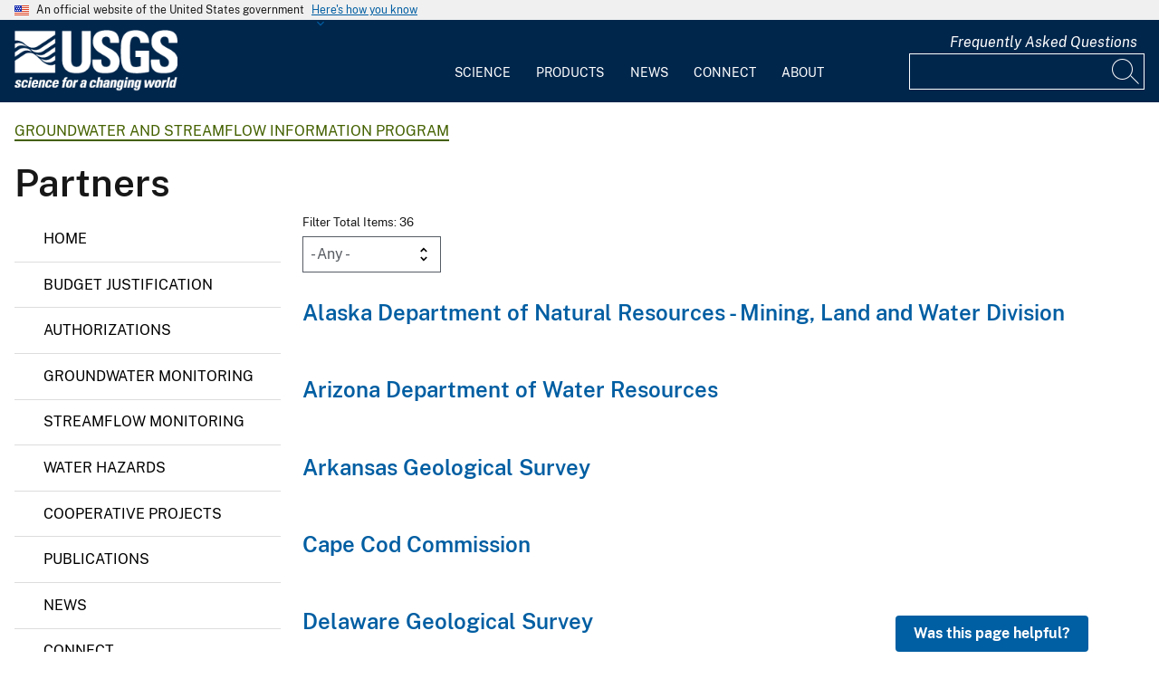

--- FILE ---
content_type: text/html; charset=UTF-8
request_url: https://www.usgs.gov/programs/groundwater-and-streamflow-information-program/partners
body_size: 14292
content:
<!DOCTYPE html>
<html lang="en" dir="ltr" prefix="og: https://ogp.me/ns#">
<head>
  <!-- Google Tag Manager -->
  <script>(function(w,d,s,l,i){w[l]=w[l]||[];w[l].push({'gtm.start':
        new Date().getTime(),event:'gtm.js'});var f=d.getElementsByTagName(s)[0],
      j=d.createElement(s),dl=l!='dataLayer'?'&l='+l:'';j.async=true;j.src=
      'https://www.googletagmanager.com/gtm.js?id='+i+dl;f.parentNode.insertBefore(j,f);
    })(window,document,'script','dataLayer', 'GTM-KWRSKS');</script>
  <!-- End Google Tag Manager -->

  <meta charset="utf-8" />
<link rel="canonical" href="https://www.usgs.gov/programs/groundwater-and-streamflow-information-program/partners" />
<meta property="og:site_name" content="USGS" />
<meta property="og:type" content="website" />
<meta property="og:url" content="https://www.usgs.gov/programs/groundwater-and-streamflow-information-program/partners" />
<meta property="og:title" content="Groundwater and Streamflow Information Program - Partners" />
<meta name="Generator" content="Drupal 10 (https://www.drupal.org)" />
<meta name="MobileOptimized" content="width" />
<meta name="HandheldFriendly" content="true" />
<meta name="viewport" content="width=device-width, initial-scale=1.0" />
<link rel="icon" href="/themes/custom/usgs_tantalum/favicon.ico" type="image/vnd.microsoft.icon" />

    <title>Groundwater and Streamflow Information Program - Partners | U.S. Geological Survey</title>
    <link rel="manifest" href="/themes/custom/usgs_tantalum/manifest.json">
    <link rel="stylesheet" media="all" href="/core/assets/vendor/jquery.ui/themes/base/core.css?t9irxg" />
<link rel="stylesheet" media="all" href="/core/assets/vendor/jquery.ui/themes/base/controlgroup.css?t9irxg" />
<link rel="stylesheet" media="all" href="/core/assets/vendor/jquery.ui/themes/base/checkboxradio.css?t9irxg" />
<link rel="stylesheet" media="all" href="/core/assets/vendor/jquery.ui/themes/base/resizable.css?t9irxg" />
<link rel="stylesheet" media="all" href="/core/assets/vendor/jquery.ui/themes/base/button.css?t9irxg" />
<link rel="stylesheet" media="all" href="/core/assets/vendor/jquery.ui/themes/base/dialog.css?t9irxg" />
<link rel="stylesheet" media="all" href="/core/misc/components/progress.module.css?t9irxg" />
<link rel="stylesheet" media="all" href="/core/misc/components/ajax-progress.module.css?t9irxg" />
<link rel="stylesheet" media="all" href="/core/modules/system/css/components/align.module.css?t9irxg" />
<link rel="stylesheet" media="all" href="/core/modules/system/css/components/fieldgroup.module.css?t9irxg" />
<link rel="stylesheet" media="all" href="/core/modules/system/css/components/container-inline.module.css?t9irxg" />
<link rel="stylesheet" media="all" href="/core/modules/system/css/components/clearfix.module.css?t9irxg" />
<link rel="stylesheet" media="all" href="/core/modules/system/css/components/details.module.css?t9irxg" />
<link rel="stylesheet" media="all" href="/core/modules/system/css/components/hidden.module.css?t9irxg" />
<link rel="stylesheet" media="all" href="/core/modules/system/css/components/item-list.module.css?t9irxg" />
<link rel="stylesheet" media="all" href="/core/modules/system/css/components/js.module.css?t9irxg" />
<link rel="stylesheet" media="all" href="/core/modules/system/css/components/nowrap.module.css?t9irxg" />
<link rel="stylesheet" media="all" href="/core/modules/system/css/components/position-container.module.css?t9irxg" />
<link rel="stylesheet" media="all" href="/core/modules/system/css/components/reset-appearance.module.css?t9irxg" />
<link rel="stylesheet" media="all" href="/core/modules/system/css/components/resize.module.css?t9irxg" />
<link rel="stylesheet" media="all" href="/core/modules/system/css/components/system-status-counter.css?t9irxg" />
<link rel="stylesheet" media="all" href="/core/modules/system/css/components/system-status-report-counters.css?t9irxg" />
<link rel="stylesheet" media="all" href="/core/modules/system/css/components/system-status-report-general-info.css?t9irxg" />
<link rel="stylesheet" media="all" href="/core/modules/system/css/components/tablesort.module.css?t9irxg" />
<link rel="stylesheet" media="all" href="/modules/contrib/chosen/css/chosen-drupal.css?t9irxg" />
<link rel="stylesheet" media="all" href="/libraries/chosen/chosen.css?t9irxg" />
<link rel="stylesheet" media="all" href="/core/modules/ckeditor5/css/ckeditor5.dialog.fix.css?t9irxg" />
<link rel="stylesheet" media="all" href="/modules/contrib/jquery_ui/assets/vendor/jquery.ui/themes/base/core.css?t9irxg" />
<link rel="stylesheet" media="all" href="/modules/contrib/jquery_ui/assets/vendor/jquery.ui/themes/base/tabs.css?t9irxg" />
<link rel="stylesheet" media="all" href="/modules/contrib/responsive_table_filter/css/responsive-table-filter.css?t9irxg" />
<link rel="stylesheet" media="all" href="/core/modules/views/css/views.module.css?t9irxg" />
<link rel="stylesheet" media="all" href="/core/assets/vendor/jquery.ui/themes/base/theme.css?t9irxg" />
<link rel="stylesheet" media="all" href="/modules/contrib/better_exposed_filters/css/better_exposed_filters.css?t9irxg" />
<link rel="stylesheet" media="all" href="/modules/contrib/extlink/css/extlink.css?t9irxg" />
<link rel="stylesheet" media="all" href="/modules/contrib/improved_multi_select/css/improved_multi_select.css?t9irxg" />
<link rel="stylesheet" media="all" href="/modules/contrib/jquery_ui/assets/vendor/jquery.ui/themes/base/theme.css?t9irxg" />
<link rel="stylesheet" media="all" href="/modules/custom/usgs_products/css/jquery.dataTables.css?t9irxg" />
<link rel="stylesheet" media="all" href="/modules/custom/usgs_products/css/jquery.datetimepicker.min.css?t9irxg" />
<link rel="stylesheet" media="all" href="/modules/custom/usgs_products/css/buttons.dataTables.min.css?t9irxg" />
<link rel="stylesheet" media="all" href="//use.fontawesome.com/releases/v6.5.1/css/all.css" />
<link rel="stylesheet" media="all" href="/themes/custom/usgs_tantalum/css/styles.css?t9irxg" />

      </head>
<body class="page-node-landing_page page-node-15292 user-public">
<!-- Google Tag Manager (noscript) -->
<noscript><iframe src="https://www.googletagmanager.com/ns.html?id=GTM-KWRSKS"
                  height="0" width="0" style="display:none;visibility:hidden"></iframe></noscript>
<!-- End Google Tag Manager (noscript) -->
<a href="#main-content" class="usa-sr-only focusable">
  Skip to main content
</a>

  <div class="dialog-off-canvas-main-canvas" data-off-canvas-main-canvas>
      <section class="usa-banner">
    <div class="usa-banner">
  <div class="usa-accordion">
    <header class="usa-banner__header grid-container">
      <div class="usa-banner__inner">
        <div class="grid-col-auto">
          <img class="usa-banner__header-flag" src="/themes/custom/usgs_tantalum/assets/img/us_flag_small.png" alt="U.S. flag">
        </div>
        <div class="grid-col-fill tablet:grid-col-auto">
          <p class="usa-banner__header-text">An official website of the United States government</p>
          <p class="usa-banner__header-action" aria-hidden="true">Here's how you know</p>
        </div>
        <button class="usa-accordion__button usa-banner__button" aria-expanded="false" aria-controls="gov-banner">
          <span class="usa-banner__button-text">Here's how you know</span>
        </button>
      </div>
    </header>
    <div class="usa-banner__content usa-accordion__content grid-container" id="gov-banner" hidden="">
      <div class="grid-row grid-gap-lg">
        <div class="usa-banner__guidance tablet:grid-col-6">
          <img class="usa-banner__icon usa-media-block__img" src="/themes/custom/usgs_tantalum/assets/img/icon-dot-gov.svg" alt="Dot gov">
          <div class="usa-media-block__body">
            <p>
              <strong>Official websites use .gov</strong>
              <br>
              A <strong>.gov</strong> website belongs to an official government organization in the United States.
            </p>
          </div>
        </div>
        <div class="usa-banner__guidance tablet:grid-col-6">
          <img class="usa-banner__icon usa-media-block__img" src="/themes/custom/usgs_tantalum/assets/img/icon-https.svg" alt="Https">
          <div class="usa-media-block__body">
            <p>
              <strong>Secure .gov websites use HTTPS</strong>
              <br>
              A <strong>lock (<i class="fas fa-lock"></i>)</strong> or <strong>https://</strong> means you’ve safely connected to the .gov website. Share sensitive information only on official, secure websites.
            </p>
          </div>
        </div>
      </div>
    </div>
  </div>
</div>

  </section>
<header class="usa-header" id="header" role="banner">
      <div class="usa-banner-inner">
      
    </div>
    <div class="grid-container">
    <div class="usa-nav-container">
      <div id="logo">
  <a class="logo-img" href="/" accesskey="1" title="Home" aria-label="Home">
    <img src="/themes/custom/usgs_tantalum/usgs_logo.png" alt="Home" />
  </a>
</div>
      <nav class="p-usa-nav desktop-nav" role="navigation">
        <div class="site-name visually-hidden">U.S. Geological Survey</div>
<ul class="usa-nav__primary" role="menu">
      <li class="usa-nav__primary-item dropdown" role="menuitem">
      <i class="fa fa-angle-down" aria-hidden="true"></i>
      <button class="usa-nav__link" aria-expanded="false" aria-controls="extended-mega-nav-section-science-desktop">
        Science
      </button>
      <div id="extended-mega-nav-section-science-desktop" class="usa-nav__submenu usa-megamenu" hidden="">
        <div class="megamenu-grid-container">
                      <div class="megamenu-grid-col">
      <ul class="menu menu--mega-menu-science-col-1 nav">
                      <li>
                                                                                            <a href="/science/science-explorer" class="menu-sub-section section-title" data-drupal-link-system-path="node/277817">Science Explorer</a>
                            <ul class="dropdown-menu">
                      <li>
                                                                      <a href="/science/science-explorer/biology" data-drupal-link-system-path="node/249826">Biology</a>
                  </li>
                      <li>
                                                                      <a href="/science/science-explorer/climate" data-drupal-link-system-path="node/265971">Climate</a>
                  </li>
                      <li>
                                                                      <a href="/science/science-explorer/coasts" data-drupal-link-system-path="node/277818">Coasts</a>
                  </li>
                      <li>
                                                                      <a href="/search?keywords=energy" data-drupal-link-query="{&quot;keywords&quot;:&quot;energy&quot;}" data-drupal-link-system-path="search">Energy</a>
                  </li>
                      <li>
                                                                      <a href="/search?keywords=environmental%20health" data-drupal-link-query="{&quot;keywords&quot;:&quot;environmental health&quot;}" data-drupal-link-system-path="search">Environmental Health</a>
                  </li>
                      <li>
                                                                      <a href="/search?keywords=geology" data-drupal-link-query="{&quot;keywords&quot;:&quot;geology&quot;}" data-drupal-link-system-path="search">Geology</a>
                  </li>
                      <li>
                                                                      <a href="/search?keywords=information%20systems" data-drupal-link-query="{&quot;keywords&quot;:&quot;information systems&quot;}" data-drupal-link-system-path="search">Information Systems</a>
                  </li>
                      <li>
                                                                      <a href="/science/science-explorer/maps-and-mapping" data-drupal-link-system-path="node/279192">Maps and Mapping</a>
                  </li>
                      <li>
                                                                      <a href="/science/science-explorer/minerals" data-drupal-link-system-path="node/279189">Minerals</a>
                  </li>
                      <li>
                                                                      <a href="/search?keywords=methods%20and%20analysis" data-drupal-link-query="{&quot;keywords&quot;:&quot;methods and analysis&quot;}" data-drupal-link-system-path="search">Methods and Analysis</a>
                  </li>
                      <li>
                                                                      <a href="/science/science-explorer/natural-hazards" data-drupal-link-system-path="node/279188">Natural Hazards</a>
                  </li>
                      <li>
                                                                      <a href="/science/science-explorer/ocean" data-drupal-link-system-path="node/279187">Ocean</a>
                  </li>
                      <li>
                                                                      <a href="/science/science-explorer/planetary-science" data-drupal-link-system-path="node/279186">Planetary Science</a>
                  </li>
                      <li>
                                                                      <a href="/search?keywords=science%2Btechnology" data-drupal-link-query="{&quot;keywords&quot;:&quot;science+technology&quot;}" data-drupal-link-system-path="search">Science Technology</a>
                  </li>
                      <li>
                                                                      <a href="/search?keywords=water" data-drupal-link-query="{&quot;keywords&quot;:&quot;water&quot;}" data-drupal-link-system-path="search">Water</a>
                  </li>
          </ul>
  
                  </li>
          </ul>
  
</div>
                      <div class="megamenu-grid-col">
      <ul class="menu menu--mega-menu-science-col-2 nav">
                      <li>
                                                                                            <a href="/science/mission-areas" class="menu-sub-section section-title" data-drupal-link-system-path="node/50541">Mission Areas</a>
                            <ul class="dropdown-menu">
                      <li>
                                                                      <a href="/mission-areas/core-science-systems" data-drupal-link-system-path="group/124">Core Science Systems</a>
                  </li>
                      <li>
                                                                      <a href="/mission-areas/ecosystems" data-drupal-link-system-path="group/125">Ecosystems</a>
                  </li>
                      <li>
                                                                      <a href="/mission-areas/energy-and-minerals" data-drupal-link-system-path="group/127">Geology, Energy, and Minerals</a>
                  </li>
                      <li>
                                                                      <a href="/mission-areas/natural-hazards" data-drupal-link-system-path="group/128">Natural Hazards</a>
                  </li>
                      <li>
                                                                      <a href="/mission-areas/water-resources" data-drupal-link-system-path="group/129">Water Resources</a>
                  </li>
          </ul>
  
                  </li>
                      <li>
                                                                                            <a href="/science/programs" class="menu-sub-section section-title" data-drupal-link-system-path="node/50542">Programs</a>
                  </li>
          </ul>
  
</div>
                      <div class="megamenu-grid-col">
      <ul class="menu menu--mega-menu-science-col-3 nav">
                      <li>
                                                                                            <a href="/science/regions" class="menu-sub-section section-title" data-drupal-link-system-path="node/50543">Regions</a>
                            <ul class="dropdown-menu">
                      <li>
                                                                      <a href="/regions/northeast-region">Northeast Region</a>
                  </li>
                      <li>
                                                                      <a href="/regions/southeast" data-drupal-link-system-path="group/367">Southeast Region</a>
                  </li>
                      <li>
                                                                      <a href="/regions/midcontinent" data-drupal-link-system-path="group/368">Midcontinent Region</a>
                  </li>
                      <li>
                                                                      <a href="/regions/rocky-mountain-region">Rocky Mountain Region</a>
                  </li>
                      <li>
                                                                      <a href="/regions/southwest" data-drupal-link-system-path="group/375">Southwest Region</a>
                  </li>
                      <li>
                                                                      <a href="/regions/alaska" data-drupal-link-system-path="group/376">Alaska Region</a>
                  </li>
                      <li>
                                                                      <a href="/regions/northwest-pacific-islands" data-drupal-link-system-path="group/377">Northwest-Pacific Islands Region</a>
                  </li>
          </ul>
  
                  </li>
          </ul>
  
</div>
                      <div class="megamenu-grid-col">
      <ul class="menu menu--mega-menu-science-col-4 nav">
                      <li>
                                                                                            <a href="/science/science-centers" class="menu-sub-section section-title" data-drupal-link-system-path="node/50544">Science Centers</a>
                  </li>
                      <li>
                                                                                            <a href="/science/observatories" class="menu-sub-section section-title" data-drupal-link-system-path="node/50545">Observatories</a>
                  </li>
                      <li>
                                                                                            <a href="/science/laboratories" class="menu-sub-section section-title" data-drupal-link-system-path="node/50546">Laboratories</a>
                  </li>
                      <li>
                                                                                            <a href="/science/faqs" class="menu-sub-section section-title" data-drupal-link-system-path="group/466">Frequently Asked Questions</a>
                  </li>
                      <li>
                                                                                            <a href="/educational-resources" class="menu-sub-section section-title" data-drupal-link-system-path="group/336">Educational Resources</a>
                  </li>
                      <li>
                                                                                            <a href="/science/special-topics" class="section-title" data-drupal-link-system-path="node/281238">Special Topics</a>
                  </li>
          </ul>
  
</div>
                  </div>
      </div>
    </li>
      <li class="usa-nav__primary-item dropdown" role="menuitem">
      <i class="fa fa-angle-down" aria-hidden="true"></i>
      <button class="usa-nav__link" aria-expanded="false" aria-controls="extended-mega-nav-section-products-desktop">
        Products
      </button>
      <div id="extended-mega-nav-section-products-desktop" class="usa-nav__submenu usa-megamenu" hidden="">
        <div class="megamenu-grid-container">
                      <div class="megamenu-grid-col">
      <ul class="menu menu--mega-menu-products-col-1 nav">
                      <li>
                                                                                            <a href="/products/data" class="menu-sub-section section-title" data-drupal-link-system-path="node/229161">Data</a>
                            <ul class="dropdown-menu">
                      <li>
                                                                      <a href="/products/data-and-tools/data-management">Data Management</a>
                  </li>
                      <li>
                                                                      <a href="/products/data/data-releases" data-drupal-link-system-path="node/229163">Data Releases</a>
                  </li>
                      <li>
                                                                      <a href="/products/data/real-time-data" data-drupal-link-system-path="node/229162">Real-time Data</a>
                  </li>
                      <li>
                                                                      <a href="/products/data/all-data" data-drupal-link-system-path="node/229166">All Data</a>
                  </li>
          </ul>
  
                  </li>
                      <li>
                                                                                            <a href="/products/maps" class="menu-sub-section section-title" data-drupal-link-system-path="node/229167">Maps</a>
                            <ul class="dropdown-menu">
                      <li>
                                                                      <a href="/programs/national-cooperative-geologic-mapping-program/science/national-geologic-map-database-0" data-drupal-link-system-path="node/43621">Geologic Maps</a>
                  </li>
                      <li>
                                                                      <a href="/products/maps/map-releases" data-drupal-link-system-path="node/281195">Map Releases</a>
                  </li>
                      <li>
                                                                      <a href="/programs/national-geospatial-program/topographic-maps" data-drupal-link-system-path="node/24635">Topographic (Topo) Maps</a>
                  </li>
                      <li>
                                                                      <a href="/products/maps/volcanic-maps" data-drupal-link-system-path="node/279182">Volcanic Maps</a>
                  </li>
                      <li>
                                                                      <a href="/products/maps/all-maps" data-drupal-link-system-path="node/279183">All Maps</a>
                  </li>
          </ul>
  
                  </li>
          </ul>
  
</div>
                      <div class="megamenu-grid-col">
      <ul class="menu menu--mega-menu-products-col-2 nav">
                      <li>
                                                                                            <a href="/products/multimedia-gallery" class="menu-sub-section section-title" data-drupal-link-system-path="node/229181">Multimedia Gallery</a>
                            <ul class="dropdown-menu">
                      <li>
                                                                      <a href="/products/multimedia-gallery/audio" data-drupal-link-system-path="node/229185">Audio</a>
                  </li>
                      <li>
                                                                      <a href="/products/multimedia-gallery/images" data-drupal-link-system-path="node/229182">Images</a>
                  </li>
                      <li>
                                                                      <a href="/products/multimedia-gallery/stereograms" data-drupal-link-system-path="node/279194">Stereograms</a>
                  </li>
                      <li>
                                                                      <a href="/products/multimedia-gallery/videos" data-drupal-link-system-path="node/229184">Videos</a>
                  </li>
                      <li>
                                                                      <a href="/products/multimedia-gallery/webcams" data-drupal-link-system-path="node/229186">Webcams</a>
                  </li>
                      <li>
                                                                      <a href="/products/multimedia-gallery/all-multimedia" data-drupal-link-system-path="node/229183">All Multimedia</a>
                  </li>
          </ul>
  
                  </li>
          </ul>
  
</div>
                      <div class="megamenu-grid-col">
      <ul class="menu menu--mega-menu-products-col-3 nav">
                      <li>
                                                                                            <a href="/products/publications" class="menu-sub-section section-title" data-drupal-link-system-path="node/229169">Publications</a>
                  </li>
                      <li>
                                                                                            <a href="/products/web-tools" class="menu-sub-section section-title" data-drupal-link-system-path="node/265942">Web Tools</a>
                            <ul class="dropdown-menu">
                      <li>
                                                                      <a href="/web-tools/alerts-and-notification-services">Alert and Notification Services</a>
                  </li>
                      <li>
                                                                      <a href="/products/web-tools/apis" data-drupal-link-system-path="node/265948">APIs</a>
                  </li>
                      <li>
                                                                      <a href="/products/web-tools/data-access-tools" data-drupal-link-system-path="node/265949">Data Access Tools</a>
                  </li>
                      <li>
                                                                      <a href="/products/web-tools/data-analysis-tools" data-drupal-link-system-path="node/265950">Data Analysis Tools</a>
                  </li>
                      <li>
                                                                      <a href="/products/web-tools/data-visualizations" data-drupal-link-system-path="node/265951">Data Visualizations</a>
                  </li>
                      <li>
                                                                      <a href="/products/web-tools/interactive-maps" data-drupal-link-system-path="node/265952">Interactive Maps</a>
                  </li>
                      <li>
                                                                      <a href="/products/web-tools/all-web-tools" data-drupal-link-system-path="node/265954">All Web Tools</a>
                  </li>
          </ul>
  
                  </li>
          </ul>
  
</div>
                      <div class="megamenu-grid-col">
      <ul class="menu menu--mega-menu-products-col-4 nav">
                      <li>
                                                                                            <a href="/products/software" class="menu-sub-section section-title" data-drupal-link-system-path="node/265943">Software</a>
                  </li>
                      <li>
                                                                                            <a href="/us-board-on-geographic-names" class="menu-sub-section section-title" data-drupal-link-system-path="group/321">U.S. Board on Geographic Names</a>
                  </li>
                      <li>
                                                                                            <a href="/programs/national-geospatial-program/national-map" class="menu-sub-section section-title" data-drupal-link-system-path="node/25338">The National Map</a>
                  </li>
                      <li>
                                                                                            <a href="/library" class="menu-sub-section section-title">USGS Library</a>
                  </li>
                      <li>
                                                                                            <a href="https://store.usgs.gov" class="menu-sub-section section-title">USGS Store</a>
                  </li>
                      <li>
                                                                                            <a href="https://store.usgs.gov/recreational-passes" class="menu-sub-section section-title" target="_blank">Park Passes</a>
                  </li>
          </ul>
  
</div>
                  </div>
      </div>
    </li>
      <li class="usa-nav__primary-item dropdown" role="menuitem">
      <i class="fa fa-angle-down" aria-hidden="true"></i>
      <button class="usa-nav__link" aria-expanded="false" aria-controls="extended-mega-nav-section-news-desktop">
        News
      </button>
      <div id="extended-mega-nav-section-news-desktop" class="usa-nav__submenu usa-megamenu" hidden="">
        <div class="megamenu-grid-container">
                      <div class="megamenu-grid-col">
      <ul class="menu menu--mega-menu-news-col-1 nav">
                      <li>
                                                                                            <a href="/news/news-releases" class="menu-sub-section section-title" data-drupal-link-system-path="node/265956">News Releases</a>
                            <ul class="dropdown-menu">
                      <li>
                                                                      <a href="/news/news-releases/national-news-releases" data-drupal-link-system-path="node/265959">National News Releases</a>
                  </li>
                      <li>
                                                                      <a href="/news/news-releases/state-news-releases" data-drupal-link-system-path="node/265960">State News Releases</a>
                  </li>
                      <li>
                                                                      <a href="/news/news-releases/all-news-releases" data-drupal-link-system-path="node/265968">All News Releases</a>
                  </li>
          </ul>
  
                  </li>
          </ul>
  
</div>
                      <div class="megamenu-grid-col">
      <ul class="menu menu--mega-menu-news-col-2 nav">
                      <li>
                                                                                            <a href="/news/featured-stories" class="menu-sub-section section-title" data-drupal-link-system-path="node/265955">Featured Stories</a>
                  </li>
                      <li>
                                                                                            <a href="/news/science-snippets" class="menu-sub-section section-title" data-drupal-link-system-path="node/265969">Science Snippets</a>
                  </li>
                      <li>
                                                                                            <a href="/news/technical-announcements" class="menu-sub-section section-title" data-drupal-link-system-path="node/265970">Technical Announcements</a>
                  </li>
          </ul>
  
</div>
                      <div class="megamenu-grid-col">
      <ul class="menu menu--mega-menu-news-col-3 nav">
                      <li>
                                                                                            <a href="/news/employees-in-the-news" class="menu-sub-section section-title" data-drupal-link-system-path="node/265972">Employees in the News</a>
                  </li>
                      <li>
                                                                                            <a href="/news/get-our-news" class="menu-sub-section section-title" data-drupal-link-system-path="node/265973">Get Our News</a>
                  </li>
                      <li>
                                                                                            <a href="/news/media-contacts" class="menu-sub-section section-title" data-drupal-link-system-path="node/265974">Media Contacts</a>
                  </li>
          </ul>
  
</div>
                      <div class="megamenu-grid-col">
      <ul class="menu menu--mega-menu-news-col-4 nav">
                      <li>
                                                                                            <a href="/news/im-a-reporter" class="menu-sub-section section-title" data-drupal-link-system-path="node/265976">I&#039;m a Reporter</a>
                            <ul class="dropdown-menu">
                      <li>
                                                                      <a href="/programs/earthquake-hazards/connect" data-drupal-link-system-path="node/12889">Earthquake Questions</a>
                  </li>
                      <li>
                                                                      <a href="mailto:becker@usgs.gov">Request Footage</a>
                  </li>
                      <li>
                                                                      <a href="/products/multimedia-gallery" data-drupal-link-system-path="node/229181">Multimedia Gallery</a>
                  </li>
          </ul>
  
                  </li>
          </ul>
  
</div>
                  </div>
      </div>
    </li>
      <li class="usa-nav__primary-item dropdown" role="menuitem">
      <i class="fa fa-angle-down" aria-hidden="true"></i>
      <button class="usa-nav__link" aria-expanded="false" aria-controls="extended-mega-nav-section-connect-desktop">
        Connect
      </button>
      <div id="extended-mega-nav-section-connect-desktop" class="usa-nav__submenu usa-megamenu" hidden="">
        <div class="megamenu-grid-container">
                      <div class="megamenu-grid-col">
      <ul class="menu menu--mega-menu-connect-col-1 nav">
                      <li>
                                                                                            <a href="/connect/headquarters" class="menu-sub-section section-title" data-drupal-link-system-path="node/265978">Headquarters</a>
                            <ul class="dropdown-menu">
                      <li>
                                                                      <span>12201 Sunrise Valley Drive  Reston, VA 20192</span>
                  </li>
          </ul>
  
                  </li>
          </ul>
  
</div>
                      <div class="megamenu-grid-col">
      <ul class="menu menu--mega-menu-connect-col-2 nav">
                      <li>
                                                                                            <a href="/connect/locations" class="menu-sub-section section-title" data-drupal-link-system-path="node/265983">Locations</a>
                  </li>
                      <li>
                                                                                            <a href="/connect/staff-profiles" class="menu-sub-section section-title" data-drupal-link-system-path="node/265984">Staff Profiles</a>
                  </li>
          </ul>
  
</div>
                      <div class="megamenu-grid-col">
      <ul class="menu menu--mega-menu-connect-col-3 nav">
                      <li>
                                                                                            <a href="/connect/social-media" class="menu-sub-section section-title" data-drupal-link-system-path="node/265985">Social Media</a>
                  </li>
                      <li>
                                                                                            <a href="/human-capital" class="menu-sub-section section-title" data-drupal-link-system-path="group/169">Careers</a>
                  </li>
          </ul>
  
</div>
                      <div class="megamenu-grid-col">
      <ul class="menu menu--mega-menu-connect-col-4 nav">
                      <li>
                                                                                            <a href="https://answers.usgs.gov" class="menu-sub-section section-title">Contact Us</a>
                            <ul class="dropdown-menu">
                      <li>
                                                                      <a href="https://answers.usgs.gov/">Email</a>
                  </li>
                      <li>
                                                                      <a href="tel:+18882758747">USGS Store 1-888-275-8747</a>
                  </li>
          </ul>
  
                  </li>
          </ul>
  
</div>
                  </div>
      </div>
    </li>
      <li class="usa-nav__primary-item dropdown" role="menuitem">
      <i class="fa fa-angle-down" aria-hidden="true"></i>
      <button class="usa-nav__link" aria-expanded="false" aria-controls="extended-mega-nav-section-about-desktop">
        About
      </button>
      <div id="extended-mega-nav-section-about-desktop" class="usa-nav__submenu usa-megamenu" hidden="">
        <div class="megamenu-grid-container">
                      <div class="megamenu-grid-col">
      <ul class="menu menu--mega-menu-about-col-1 nav">
                      <li>
                                                                                            <a href="/about/about-us" class="menu-sub-section section-title" data-drupal-link-system-path="node/229174">About Us</a>
                            <ul class="dropdown-menu">
                      <li>
                                                                      <a href="/about/about-us/who-we-are" data-drupal-link-system-path="node/229175">Who We Are</a>
                  </li>
                      <li>
                                                                      <a href="https://pubs.usgs.gov/circ/c1050/">Our History</a>
                  </li>
                      <li>
                                                                      <a href="/about/about-us/past-directors" data-drupal-link-system-path="node/229176">Past Directors</a>
                  </li>
          </ul>
  
                  </li>
                      <li>
                                                                                            <a href="/survey-manual" class="menu-sub-section section-title" data-drupal-link-system-path="group/325">Survey Manual</a>
                  </li>
                      <li>
                                                                                            <a href="/about/key-officials" class="section-title" data-drupal-link-system-path="node/229172">Key Officials</a>
                            <ul class="dropdown-menu">
                      <li>
                                                                      <a href="/media/images/usgs-organizational-chart-key-officials" data-drupal-link-system-path="media/101429">Organizational Chart</a>
                  </li>
          </ul>
  
                  </li>
          </ul>
  
</div>
                      <div class="megamenu-grid-col">
      <ul class="menu menu--mega-menu-about-col-2 nav">
                      <li>
                                                                                            <a href="/about/organization" class="menu-sub-section section-title" data-drupal-link-system-path="node/229173">Organization</a>
                            <ul class="dropdown-menu">
                      <li>
                                                                      <a href="/science/mission-areas" data-drupal-link-system-path="node/50541">Mission Areas</a>
                  </li>
                      <li>
                                                                      <a href="/science/programs" data-drupal-link-system-path="node/50542">Programs</a>
                  </li>
                      <li>
                                                                      <a href="/science/regions" data-drupal-link-system-path="node/50543">Regions</a>
                  </li>
                      <li>
                                                                      <a href="/science/science-centers" data-drupal-link-system-path="node/50544">Science Centers</a>
                  </li>
                      <li>
                                                                      <a href="/science/observatories" data-drupal-link-system-path="node/50545">Observatories</a>
                  </li>
                      <li>
                                                                      <a href="/science/laboratories" data-drupal-link-system-path="node/50546">Laboratories</a>
                  </li>
                      <li>
                                                                      <a href="/about/organization/science-support-offices" data-drupal-link-system-path="node/279224">Science Support Offices</a>
                  </li>
          </ul>
  
                  </li>
          </ul>
  
</div>
                      <div class="megamenu-grid-col">
      <ul class="menu menu--mega-menu-about-col-3 nav">
                      <li>
                                                                                            <a href="/about/congressional" class="menu-sub-section section-title" data-drupal-link-system-path="node/229177">Congressional</a>
                            <ul class="dropdown-menu">
                      <li>
                                                                      <a href="/about/congressional/statements" data-drupal-link-system-path="node/229179">Statements</a>
                  </li>
                      <li>
                                                                      <a href="/about/about-us/congressional/contactss">Contacts</a>
                  </li>
          </ul>
  
                  </li>
                      <li>
                                                                                            <a href="/budget" class="menu-sub-section section-title">Budget</a>
                  </li>
                      <li>
                                                                                            <a href="/human-capital" class="menu-sub-section section-title" data-drupal-link-system-path="group/169">Careers and Employees</a>
                  </li>
                      <li>
                                                                                            <a href="/office-of-diversity-and-equal-opportunity" class="menu-sub-section section-title">Diversity and Equal Opportunity</a>
                  </li>
          </ul>
  
</div>
                      <div class="megamenu-grid-col">
      <ul class="menu menu--mega-menu-about-col-4 nav">
                      <li>
                                                                                            <a href="/about/doing-business" class="menu-sub-section section-title" data-drupal-link-system-path="node/280954">Doing Business</a>
                            <ul class="dropdown-menu">
                      <li>
                                                                      <a href="/office-of-acquisition-and-grants" data-drupal-link-system-path="group/350">Acquisition and Financial Assistance </a>
                  </li>
          </ul>
  
                  </li>
                      <li>
                                                                                            <a href="/programs/emergency-management" class="menu-sub-section section-title" data-drupal-link-system-path="group/160">Emergency Management</a>
                  </li>
          </ul>
  
</div>
                  </div>
      </div>
    </li>
  </ul>
      </nav>
      <div class="search-social">
          <div class="region region--tools">
    <div id="block-sharebuttons" class="block block-simple-block block-simple-blockshare-buttons">
  
    
      <div class="tex2jax_process">
<div class="a2a_kit a2a_kit_size_32 a2a_default_style" aria-labelledby="share-social-media" role="menu">
<ul>
<li role="menuitem"><a class="a2a_button_facebook"><span class="fab fa-facebook-f">&nbsp;</span><span>Facebook</span></a></li>
<li role="menuitem"><a class="a2a_button_twitter"><span class="fa-brands fa-x-twitter">&nbsp;</span><span>Twitter</span></a></li>
<li role="menuitem"><a class="a2a_button_linkedin"><span class="fab fa-linkedin-in">&nbsp;</span><span>Linkedin</span></a></li>
<li role="menuitem"><a class="a2a_button_digg"><span class="fab fa-digg">&nbsp;</span><span>Digg</span></a></li>
<li role="menuitem"><a class="a2a_button_reddit"><span class="fab fa-reddit">&nbsp;</span><span>Reddit</span></a></li>
<li role="menuitem"><a class="a2a_button_pinterest"><span class="fab fa-pinterest">&nbsp;</span><span>Pinterest</span></a></li>
<li role="menuitem"><a class="a2a_button_email"><span class="far fa-envelope-open">&nbsp;</span><span>Email</span></a></li>
</ul>
</div>
</div>

  </div>
<div id="block-tools" class="block block-simple-block block-simple-blocktools">
  
    
      <div class="tex2jax_process">
<p><a href="https://www.usgs.gov/science/faqs">Frequently Asked Questions</a></p>
</div>

  </div>

  </div>

          <div class="region region--search">
    <div id="block-exposedformsearchpage-results" class="views-exposed-form-search-page-results block block-views block-views-exposed-filter-blocksearch-page-results">
  
    
      <form class="views-exposed-form usa-form" data-drupal-target-view="search-page_results" data-drupal-selector="views-exposed-form-search-page-results" action="/search" method="get" id="views-exposed-form-search-page-results" accept-charset="UTF-8" novalidate>
  <div class="form-item js-form-item form-type-textfield js-form-type-textfield form-item-keywords js-form-item-keywords form-no-label">
          <input placeholder="Search" data-drupal-selector="edit-keywords" type="text" id="edit-keywords" name="keywords" value="" size="30" maxlength="128" class="form-text usa-input" aria-label="Input"/>
        
  
  </div>
<div data-drupal-selector="edit-actions" class="form-actions js-form-wrapper form-wrapper" id="edit-actions"><label class="usa-sr-only">Label</label><input  class="fas fa-search button js-form-submit form-submit usa-button" aria-label="Search" data-drupal-selector="edit-submit-search" type="submit" id="edit-submit-search" value="" aria-label="Button" /></div>


</form>

  </div>

  </div>

      </div>
      <button class="mobile-nav-open">
        <span class="usa-sr-only">Menu</span>
      </button>
    </div>
  </div>
</header>
<nav class="p-usa-nav mobile-nav" role="navigation">
  <div class="mobile-nav-top">
    <div id="block-exposedformsearchpage-results--2" class="views-exposed-form-search-page-results block block-views block-views-exposed-filter-blocksearch-page-results">
  
    
      <form class="views-exposed-form usa-form" data-drupal-target-view="search-page_results" data-drupal-selector="views-exposed-form-search-page-results-2" action="/search" method="get" id="views-exposed-form-search-page-results--2" accept-charset="UTF-8" novalidate>
  <div class="form-item js-form-item form-type-textfield js-form-type-textfield form-item-keywords js-form-item-keywords form-no-label">
          <input placeholder="Search" data-drupal-selector="edit-keywords" type="text" id="edit-keywords--2" name="keywords" value="" size="30" maxlength="128" class="form-text usa-input" aria-label="Input"/>
        
  
  </div>
<div data-drupal-selector="edit-actions" class="form-actions js-form-wrapper form-wrapper" id="edit-actions--2"><label class="usa-sr-only">Label</label><input  class="fas fa-search button js-form-submit form-submit usa-button" aria-label="Search" data-drupal-selector="edit-submit-search-2" type="submit" id="edit-submit-search--2" value="" aria-label="Button" /></div>


</form>

  </div>

    <button class="mobile-nav-close">
      <span class="usa-sr-only">Close</span>
    </button>
  </div>
  <div class="main-menu">
    <div class="site-name visually-hidden">U.S. Geological Survey</div>
<ul class="usa-nav__primary" role="menu">
      <li class="usa-nav__primary-item dropdown" role="menuitem">
      <i class="fa fa-angle-down" aria-hidden="true"></i>
      <button class="usa-nav__link" aria-expanded="false" aria-controls="extended-mega-nav-section-science-mobile">
        Science
      </button>
      <div id="extended-mega-nav-section-science-mobile" class="usa-nav__submenu usa-megamenu" hidden="">
        <div class="megamenu-grid-container">
                      <div class="megamenu-grid-col">
      <ul class="menu menu--mega-menu-science-col-1 nav">
                      <li>
                                                                                            <a href="/science/science-explorer" class="menu-sub-section section-title" data-drupal-link-system-path="node/277817">Science Explorer</a>
                  </li>
          </ul>
  
</div>
                      <div class="megamenu-grid-col">
      <ul class="menu menu--mega-menu-science-col-2 nav">
                      <li>
                                                                                            <a href="/science/mission-areas" class="menu-sub-section section-title" data-drupal-link-system-path="node/50541">Mission Areas</a>
                  </li>
                      <li>
                                                                                            <a href="/science/programs" class="menu-sub-section section-title" data-drupal-link-system-path="node/50542">Programs</a>
                  </li>
          </ul>
  
</div>
                      <div class="megamenu-grid-col">
      <ul class="menu menu--mega-menu-science-col-3 nav">
                      <li>
                                                                                            <a href="/science/regions" class="menu-sub-section section-title" data-drupal-link-system-path="node/50543">Regions</a>
                  </li>
          </ul>
  
</div>
                      <div class="megamenu-grid-col">
      <ul class="menu menu--mega-menu-science-col-4 nav">
                      <li>
                                                                                            <a href="/science/science-centers" class="menu-sub-section section-title" data-drupal-link-system-path="node/50544">Science Centers</a>
                  </li>
                      <li>
                                                                                            <a href="/science/observatories" class="menu-sub-section section-title" data-drupal-link-system-path="node/50545">Observatories</a>
                  </li>
                      <li>
                                                                                            <a href="/science/laboratories" class="menu-sub-section section-title" data-drupal-link-system-path="node/50546">Laboratories</a>
                  </li>
                      <li>
                                                                                            <a href="/science/faqs" class="menu-sub-section section-title" data-drupal-link-system-path="group/466">Frequently Asked Questions</a>
                  </li>
                      <li>
                                                                                            <a href="/educational-resources" class="menu-sub-section section-title" data-drupal-link-system-path="group/336">Educational Resources</a>
                  </li>
                      <li>
                                                                                            <a href="/science/special-topics" class="section-title" data-drupal-link-system-path="node/281238">Special Topics</a>
                  </li>
          </ul>
  
</div>
                  </div>
      </div>
    </li>
      <li class="usa-nav__primary-item dropdown" role="menuitem">
      <i class="fa fa-angle-down" aria-hidden="true"></i>
      <button class="usa-nav__link" aria-expanded="false" aria-controls="extended-mega-nav-section-products-mobile">
        Products
      </button>
      <div id="extended-mega-nav-section-products-mobile" class="usa-nav__submenu usa-megamenu" hidden="">
        <div class="megamenu-grid-container">
                      <div class="megamenu-grid-col">
      <ul class="menu menu--mega-menu-products-col-1 nav">
                      <li>
                                                                                            <a href="/products/data" class="menu-sub-section section-title" data-drupal-link-system-path="node/229161">Data</a>
                  </li>
                      <li>
                                                                                            <a href="/products/maps" class="menu-sub-section section-title" data-drupal-link-system-path="node/229167">Maps</a>
                  </li>
          </ul>
  
</div>
                      <div class="megamenu-grid-col">
      <ul class="menu menu--mega-menu-products-col-2 nav">
                      <li>
                                                                                            <a href="/products/multimedia-gallery" class="menu-sub-section section-title" data-drupal-link-system-path="node/229181">Multimedia Gallery</a>
                  </li>
          </ul>
  
</div>
                      <div class="megamenu-grid-col">
      <ul class="menu menu--mega-menu-products-col-3 nav">
                      <li>
                                                                                            <a href="/products/publications" class="menu-sub-section section-title" data-drupal-link-system-path="node/229169">Publications</a>
                  </li>
                      <li>
                                                                                            <a href="/products/web-tools" class="menu-sub-section section-title" data-drupal-link-system-path="node/265942">Web Tools</a>
                  </li>
          </ul>
  
</div>
                      <div class="megamenu-grid-col">
      <ul class="menu menu--mega-menu-products-col-4 nav">
                      <li>
                                                                                            <a href="/products/software" class="menu-sub-section section-title" data-drupal-link-system-path="node/265943">Software</a>
                  </li>
                      <li>
                                                                                            <a href="/us-board-on-geographic-names" class="menu-sub-section section-title" data-drupal-link-system-path="group/321">U.S. Board on Geographic Names</a>
                  </li>
                      <li>
                                                                                            <a href="/programs/national-geospatial-program/national-map" class="menu-sub-section section-title" data-drupal-link-system-path="node/25338">The National Map</a>
                  </li>
                      <li>
                                                                                            <a href="/library" class="menu-sub-section section-title">USGS Library</a>
                  </li>
                      <li>
                                                                                            <a href="https://store.usgs.gov" class="menu-sub-section section-title">USGS Store</a>
                  </li>
                      <li>
                                                                                            <a href="https://store.usgs.gov/recreational-passes" class="menu-sub-section section-title" target="_blank">Park Passes</a>
                  </li>
          </ul>
  
</div>
                  </div>
      </div>
    </li>
      <li class="usa-nav__primary-item dropdown" role="menuitem">
      <i class="fa fa-angle-down" aria-hidden="true"></i>
      <button class="usa-nav__link" aria-expanded="false" aria-controls="extended-mega-nav-section-news-mobile">
        News
      </button>
      <div id="extended-mega-nav-section-news-mobile" class="usa-nav__submenu usa-megamenu" hidden="">
        <div class="megamenu-grid-container">
                      <div class="megamenu-grid-col">
      <ul class="menu menu--mega-menu-news-col-1 nav">
                      <li>
                                                                                            <a href="/news/news-releases" class="menu-sub-section section-title" data-drupal-link-system-path="node/265956">News Releases</a>
                  </li>
          </ul>
  
</div>
                      <div class="megamenu-grid-col">
      <ul class="menu menu--mega-menu-news-col-2 nav">
                      <li>
                                                                                            <a href="/news/featured-stories" class="menu-sub-section section-title" data-drupal-link-system-path="node/265955">Featured Stories</a>
                  </li>
                      <li>
                                                                                            <a href="/news/science-snippets" class="menu-sub-section section-title" data-drupal-link-system-path="node/265969">Science Snippets</a>
                  </li>
                      <li>
                                                                                            <a href="/news/technical-announcements" class="menu-sub-section section-title" data-drupal-link-system-path="node/265970">Technical Announcements</a>
                  </li>
          </ul>
  
</div>
                      <div class="megamenu-grid-col">
      <ul class="menu menu--mega-menu-news-col-3 nav">
                      <li>
                                                                                            <a href="/news/employees-in-the-news" class="menu-sub-section section-title" data-drupal-link-system-path="node/265972">Employees in the News</a>
                  </li>
                      <li>
                                                                                            <a href="/news/get-our-news" class="menu-sub-section section-title" data-drupal-link-system-path="node/265973">Get Our News</a>
                  </li>
                      <li>
                                                                                            <a href="/news/media-contacts" class="menu-sub-section section-title" data-drupal-link-system-path="node/265974">Media Contacts</a>
                  </li>
          </ul>
  
</div>
                      <div class="megamenu-grid-col">
      <ul class="menu menu--mega-menu-news-col-4 nav">
                      <li>
                                                                                            <a href="/news/im-a-reporter" class="menu-sub-section section-title" data-drupal-link-system-path="node/265976">I&#039;m a Reporter</a>
                  </li>
          </ul>
  
</div>
                  </div>
      </div>
    </li>
      <li class="usa-nav__primary-item dropdown" role="menuitem">
      <i class="fa fa-angle-down" aria-hidden="true"></i>
      <button class="usa-nav__link" aria-expanded="false" aria-controls="extended-mega-nav-section-connect-mobile">
        Connect
      </button>
      <div id="extended-mega-nav-section-connect-mobile" class="usa-nav__submenu usa-megamenu" hidden="">
        <div class="megamenu-grid-container">
                      <div class="megamenu-grid-col">
      <ul class="menu menu--mega-menu-connect-col-1 nav">
                      <li>
                                                                                            <a href="/connect/headquarters" class="menu-sub-section section-title" data-drupal-link-system-path="node/265978">Headquarters</a>
                  </li>
          </ul>
  
</div>
                      <div class="megamenu-grid-col">
      <ul class="menu menu--mega-menu-connect-col-2 nav">
                      <li>
                                                                                            <a href="/connect/locations" class="menu-sub-section section-title" data-drupal-link-system-path="node/265983">Locations</a>
                  </li>
                      <li>
                                                                                            <a href="/connect/staff-profiles" class="menu-sub-section section-title" data-drupal-link-system-path="node/265984">Staff Profiles</a>
                  </li>
          </ul>
  
</div>
                      <div class="megamenu-grid-col">
      <ul class="menu menu--mega-menu-connect-col-3 nav">
                      <li>
                                                                                            <a href="/connect/social-media" class="menu-sub-section section-title" data-drupal-link-system-path="node/265985">Social Media</a>
                  </li>
                      <li>
                                                                                            <a href="/human-capital" class="menu-sub-section section-title" data-drupal-link-system-path="group/169">Careers</a>
                  </li>
          </ul>
  
</div>
                      <div class="megamenu-grid-col">
      <ul class="menu menu--mega-menu-connect-col-4 nav">
                      <li>
                                                                                            <a href="https://answers.usgs.gov" class="menu-sub-section section-title">Contact Us</a>
                  </li>
          </ul>
  
</div>
                  </div>
      </div>
    </li>
      <li class="usa-nav__primary-item dropdown" role="menuitem">
      <i class="fa fa-angle-down" aria-hidden="true"></i>
      <button class="usa-nav__link" aria-expanded="false" aria-controls="extended-mega-nav-section-about-mobile">
        About
      </button>
      <div id="extended-mega-nav-section-about-mobile" class="usa-nav__submenu usa-megamenu" hidden="">
        <div class="megamenu-grid-container">
                      <div class="megamenu-grid-col">
      <ul class="menu menu--mega-menu-about-col-1 nav">
                      <li>
                                                                                            <a href="/about/about-us" class="menu-sub-section section-title" data-drupal-link-system-path="node/229174">About Us</a>
                  </li>
                      <li>
                                                                                            <a href="/survey-manual" class="menu-sub-section section-title" data-drupal-link-system-path="group/325">Survey Manual</a>
                  </li>
                      <li>
                                                                                            <a href="/about/key-officials" class="section-title" data-drupal-link-system-path="node/229172">Key Officials</a>
                  </li>
          </ul>
  
</div>
                      <div class="megamenu-grid-col">
      <ul class="menu menu--mega-menu-about-col-2 nav">
                      <li>
                                                                                            <a href="/about/organization" class="menu-sub-section section-title" data-drupal-link-system-path="node/229173">Organization</a>
                  </li>
          </ul>
  
</div>
                      <div class="megamenu-grid-col">
      <ul class="menu menu--mega-menu-about-col-3 nav">
                      <li>
                                                                                            <a href="/about/congressional" class="menu-sub-section section-title" data-drupal-link-system-path="node/229177">Congressional</a>
                  </li>
                      <li>
                                                                                            <a href="/budget" class="menu-sub-section section-title">Budget</a>
                  </li>
                      <li>
                                                                                            <a href="/human-capital" class="menu-sub-section section-title" data-drupal-link-system-path="group/169">Careers and Employees</a>
                  </li>
                      <li>
                                                                                            <a href="/office-of-diversity-and-equal-opportunity" class="menu-sub-section section-title">Diversity and Equal Opportunity</a>
                  </li>
          </ul>
  
</div>
                      <div class="megamenu-grid-col">
      <ul class="menu menu--mega-menu-about-col-4 nav">
                      <li>
                                                                                            <a href="/about/doing-business" class="menu-sub-section section-title" data-drupal-link-system-path="node/280954">Doing Business</a>
                  </li>
                      <li>
                                                                                            <a href="/programs/emergency-management" class="menu-sub-section section-title" data-drupal-link-system-path="group/160">Emergency Management</a>
                  </li>
          </ul>
  
</div>
                  </div>
      </div>
    </li>
  </ul>
  </div>
  <ul class="mobile-tools">
    <li role="menuitem">
      <a href="https://earthquake.usgs.gov/earthquakes/map" target="_blank">
        Latest Earthquakes
      </a>
    </li>
    <li role="menuitem" tabindex="0">
      <span class="mobile-share" id="share-social-media">Share Social Media</span>
      <div id="block-sharebuttons--2" class="block block-simple-block block-simple-blockshare-buttons">
  
    
      <div class="tex2jax_process">
<div class="a2a_kit a2a_kit_size_32 a2a_default_style" aria-labelledby="share-social-media" role="menu">
<ul>
<li role="menuitem"><a class="a2a_button_facebook"><span class="fab fa-facebook-f">&nbsp;</span><span>Facebook</span></a></li>
<li role="menuitem"><a class="a2a_button_twitter"><span class="fa-brands fa-x-twitter">&nbsp;</span><span>Twitter</span></a></li>
<li role="menuitem"><a class="a2a_button_linkedin"><span class="fab fa-linkedin-in">&nbsp;</span><span>Linkedin</span></a></li>
<li role="menuitem"><a class="a2a_button_digg"><span class="fab fa-digg">&nbsp;</span><span>Digg</span></a></li>
<li role="menuitem"><a class="a2a_button_reddit"><span class="fab fa-reddit">&nbsp;</span><span>Reddit</span></a></li>
<li role="menuitem"><a class="a2a_button_pinterest"><span class="fab fa-pinterest">&nbsp;</span><span>Pinterest</span></a></li>
<li role="menuitem"><a class="a2a_button_email"><span class="far fa-envelope-open">&nbsp;</span><span>Email</span></a></li>
</ul>
</div>
</div>

  </div>

    </li>
  </ul>
</nav>

<main class="main-content usa-layout-docs usa-section " role="main" id="main-content" tabindex="-1">
        <div class="grid-container">
              <aside>
            <div class="region region--content-top">
    <div data-drupal-messages-fallback class="hidden"></div>
<div id="block-breadcrumbs" class="block block-system block-system-breadcrumb-block">
  
    
          <nav role="navigation" aria-labelledby="system-breadcrumb">
        <h2 id="system-breadcrumb" class="usa-sr-only">Breadcrumb</h2>
        <ol class="usgs-breadcrumbs__list">
                                            <li class="usgs-breadcrumbs__list-item ">
                                            <a href="/programs/groundwater-and-streamflow-information-program" class="usgs-breadcrumbs__link">Groundwater and Streamflow Information Program</a>
                                    </li>
                                    </ol>
    </nav>

  </div>

  </div>

        </aside>
          </div>
    <div class="desktop:grid-col-12">
        <div id="block-usgs-tantalum-content" class="block block-system block-system-main-block">
  
    
      
  
  <div class="node-top grid-container node--type--landing-page">
    
                  <h1>
          Partners
        </h1>
                    </div>



<div class="clearfix"></div>

<div class="grid-container">
  <div class="node node--type--landing-page node--view-mode--full grid-row grid-gap-3">
                <aside class="desktop:grid-col-3 c-usgs-sidebarnav">
        <div class="group-menu"><div class='microsite-title visually-hidden'>
  Groundwater and Streamflow Information Program
</div>



      <ul class="menu group-menu group_menu_link_content-275">
                      <li class="group-menu-item usa-nav__primary-item">
                                                  <a href="/programs/groundwater-and-streamflow-information-program" class="group-menu-item usa-nav__primary-item usa-nav__link" data-drupal-link-system-path="group/275">Home</a>
                  </li>
                      <li class="group-menu-item usa-nav__primary-item">
                                                  <a href="/programs/groundwater-and-streamflow-information-program/budget-justification" class="group-menu-item usa-nav__primary-item usa-nav__link" data-drupal-link-system-path="node/25593">Budget Justification</a>
                  </li>
                      <li class="group-menu-item usa-nav__primary-item">
                                                  <a href="/programs/groundwater-and-streamflow-information-program/authorizations" class="group-menu-item usa-nav__primary-item usa-nav__link" data-drupal-link-system-path="node/25595">Authorizations</a>
                  </li>
                      <li class="group-menu-item usa-nav__primary-item">
                                                  <a href="/programs/groundwater-and-streamflow-information-program/groundwater-monitoring" class="group-menu-item usa-nav__primary-item usa-nav__link" data-drupal-link-system-path="node/24971">Groundwater monitoring</a>
                  </li>
                      <li class="group-menu-item usa-nav__primary-item">
                                                  <a href="/programs/groundwater-and-streamflow-information-program/streamflow-monitoring" class="group-menu-item usa-nav__primary-item usa-nav__link" data-drupal-link-system-path="node/24972">Streamflow monitoring</a>
                  </li>
                      <li class="group-menu-item usa-nav__primary-item">
                                                  <a href="/programs/groundwater-and-streamflow-information-program/water-hazards" class="group-menu-item usa-nav__primary-item usa-nav__link" data-drupal-link-system-path="node/24973">Water Hazards</a>
                  </li>
                      <li class="group-menu-item usa-nav__primary-item">
                                                  <a href="/programs/groundwater-and-streamflow-information-program/cooperative-projects" class="group-menu-item usa-nav__primary-item usa-nav__link" data-drupal-link-system-path="node/25597">Cooperative Projects</a>
                  </li>
                      <li class="group-menu-item usa-nav__primary-item">
                                                  <a href="/programs/groundwater-and-streamflow-information-program/publications" class="group-menu-item usa-nav__primary-item usa-nav__link" data-drupal-link-system-path="node/15284">Publications</a>
                  </li>
                      <li class="group-menu-item usa-nav__primary-item">
                                                  <a href="/programs/groundwater-and-streamflow-information-program/news" class="group-menu-item usa-nav__primary-item usa-nav__link" data-drupal-link-system-path="node/15288">News</a>
                  </li>
                      <li class="group-menu-item usa-nav__primary-item">
                                                  <a href="/programs/groundwater-and-streamflow-information-program/connect" class="group-menu-item usa-nav__primary-item usa-nav__link" data-drupal-link-system-path="node/15289">Connect</a>
                  </li>
                      <li class="active active-trail group-menu-item usa-nav__primary-item">
                                                  <a href="/programs/groundwater-and-streamflow-information-program/partners" class="active active-trail group-menu-item usa-nav__primary-item usa-nav__link active-trail is-active" data-drupal-link-system-path="node/15292" aria-current="page">Partners</a>
                  </li>
                      <li class="group-menu-item usa-nav__primary-item">
                                                  <a href="/programs/groundwater-and-streamflow-information-program/about" class="group-menu-item usa-nav__primary-item usa-nav__link" data-drupal-link-system-path="node/229551">About</a>
                  </li>
          </ul>
  
</div>

      </aside>
    
    <div class="desktop:grid-col-9">
      <div class="grid-row grid-gap-3">
        <div class="node-intro desktop:grid-col-12">
                    
                              
          
        </div>

        
        <div class="node-main desktop:grid-col-12 body-has-menu">

          
          

                      <div class="group-lp-view">
  



<div class="js-view-dom-id-a7ec5ed6df7d9d33113e50870dc9145dcb7d26de4bb9297cc65b4bcf1923cd74 view view-group-lp view-id-group_lp view-display-id-partners view-group_lp_display-partners__not-empty view-bottom-border view-not-empty">
  
  
  

  
      
                        <div class="filter-count">Filter Total Items: 36</div>
            <form class="views-exposed-form bef-exposed-form usa-form" data-drupal-target-view="a7ec5ed6df7d9d33113e50870dc9145dcb7d26de4bb9297cc65b4bcf1923cd74" data-bef-auto-submit-full-form="" data-bef-auto-submit="" data-bef-auto-submit-delay="500" data-drupal-selector="views-exposed-form-group-lp-partners" action="/programs/groundwater-and-streamflow-information-program/partners" method="get" id="views-exposed-form-group-lp-partners" accept-charset="UTF-8" novalidate>
  <div class="grid-row">
  <div class="usgs-exposed-form-filters">
    <div class="usgs-primary-filters">
      <div class="form-item js-form-item form-type-select js-form-type-select form-item-node-partner-type js-form-item-node-partner-type">
      <label for="edit-node-partner-type" class="usa-label control-label">Partner Type</label>
          

  <div class="select-wrapper">


  <select data-drupal-selector="edit-node-partner-type" id="edit-node-partner-type" name="node_partner_type" class="form-select usa-select">
                  <option
          value="All" selected="selected">- Any -</option>
                        <option
          value="141706">City, State or Local Government</option>
                        <option
          value="141709">Federal Government</option>
                        <option
          value="141743">International</option>
                        <option
          value="141744">Landsat</option>
                        <option
          value="141708">Other</option>
                        <option
          value="141707">Tribes</option>
                        <option
          value="141710">Universities</option>
            </select>

  </div>



        
  
  </div>
<div data-drupal-selector="edit-actions" class="form-actions js-form-wrapper form-wrapper" id="edit-actions--3"><label class="usa-sr-only">Label</label><input  data-bef-auto-submit-click="" class="js-hide fas fa-search button js-form-submit form-submit usa-button" aria-label="Search" data-drupal-selector="edit-submit-group-lp" type="submit" id="edit-submit-group-lp" value="" aria-label="Button" /></div>

    </div>
    
  </div>


</div>

</form>

      <div class="clearfix"></div>
      
  

      <div class="views-row"><div class="node node--type--partner node--view-mode--list grid-row grid-gap-3">
    <div class="grid-col-12">
          
        <h4>
              <a href="https://dnr.alaska.gov/mlw/">
        <span class="usa-sr-only usgs-screenreader-only">Alaska Department of Natural Resources - Mining, Land and Water Division</span>
              Alaska Department of Natural Resources - Mining, Land and Water Division
              </a>
          </h4>
    
        
    
    

    

    
  </div>
</div>
</div>
    <div class="views-row"><div class="node node--type--partner node--view-mode--list grid-row grid-gap-3">
    <div class="grid-col-12">
          
        <h4>
              <a href="https://www.azwater.gov">
        <span class="usa-sr-only usgs-screenreader-only">Arizona Department of Water Resources</span>
              Arizona Department of Water Resources
              </a>
          </h4>
    
        
    
    

    

    
  </div>
</div>
</div>
    <div class="views-row"><div class="node node--type--partner node--view-mode--list grid-row grid-gap-3">
    <div class="grid-col-12">
          
        <h4>
              <a href="https://www.geology.arkansas.gov/">
        <span class="usa-sr-only usgs-screenreader-only">Arkansas Geological Survey</span>
              Arkansas Geological Survey
              </a>
          </h4>
    
        
    
    

    

    
  </div>
</div>
</div>
    <div class="views-row"><div class="node node--type--partner node--view-mode--list grid-row grid-gap-3">
    <div class="grid-col-12">
          
        <h4>
              <a href="http://www.capecodcommission.org/">
        <span class="usa-sr-only usgs-screenreader-only">Cape Cod Commission</span>
              Cape Cod Commission
              </a>
          </h4>
    
        
    
    

    

    
  </div>
</div>
</div>
    <div class="views-row"><div class="node node--type--partner node--view-mode--list grid-row grid-gap-3">
    <div class="grid-col-12">
          
        <h4>
              <a href="https://www.dgs.udel.edu/">
        <span class="usa-sr-only usgs-screenreader-only">Delaware Geological Survey</span>
              Delaware Geological Survey
              </a>
          </h4>
    
        
    
    

    

    
  </div>
</div>
</div>
    <div class="views-row"><div class="node node--type--partner node--view-mode--list grid-row grid-gap-3">
    <div class="grid-col-12">
          
        <h4>
              <a href="http://www.dep.state.fl.us/mainpage/default.htm">
        <span class="usa-sr-only usgs-screenreader-only">Florida Department of Environmental Protection (DEP)</span>
              Florida Department of Environmental Protection (DEP)
              </a>
          </h4>
    
        
    
    

    

    
  </div>
</div>
</div>
    <div class="views-row"><div class="node node--type--partner node--view-mode--list grid-row grid-gap-3">
    <div class="grid-col-12">
          
        <h4>
              <a href="https://www.gsa.state.al.us/">
        <span class="usa-sr-only usgs-screenreader-only">Geological Survey of Alabama</span>
              Geological Survey of Alabama
              </a>
          </h4>
    
        
    
    

    

    
  </div>
</div>
</div>
    <div class="views-row"><div class="node node--type--partner node--view-mode--list grid-row grid-gap-3">
    <div class="grid-col-12">
          
        <h4>
              <a href="http://www.isgs.illinois.edu/">
        <span class="usa-sr-only usgs-screenreader-only">Illinois State Geological Survey</span>
              Illinois State Geological Survey
              </a>
          </h4>
    
        
    
    

    

    
  </div>
</div>
</div>
    <div class="views-row"><div class="node node--type--partner node--view-mode--list grid-row grid-gap-3">
    <div class="grid-col-12">
          
        <h4>
              <a href="https://www.isws.illinois.edu/">
        <span class="usa-sr-only usgs-screenreader-only">Illinois State Water Survey</span>
              Illinois State Water Survey
              </a>
          </h4>
    
        
    
    

    

    
  </div>
</div>
</div>
    <div class="views-row"><div class="node node--type--partner node--view-mode--list grid-row grid-gap-3">
    <div class="grid-col-12">
          
        <h4>
              <a href="https://igws.indiana.edu/">
        <span class="usa-sr-only usgs-screenreader-only">Indiana Geological and Water Survey</span>
              Indiana Geological and Water Survey
              </a>
          </h4>
    
        
    
    

    

    
  </div>
</div>
</div>
    <div class="views-row"><div class="node node--type--partner node--view-mode--list grid-row grid-gap-3">
    <div class="grid-col-12">
          
        <h4>
              <a href="https://www.iowadnr.gov/">
        <span class="usa-sr-only usgs-screenreader-only">Iowa Department of Natural Resources</span>
              Iowa Department of Natural Resources
              </a>
          </h4>
    
        
    
    

    

    
  </div>
</div>
</div>
    <div class="views-row"><div class="node node--type--partner node--view-mode--list grid-row grid-gap-3">
    <div class="grid-col-12">
          
        <h4>
              <a href="http://www.iihr.uiowa.edu/igs/">
        <span class="usa-sr-only usgs-screenreader-only">Iowa Geological Survey</span>
              Iowa Geological Survey
              </a>
          </h4>
    
        
    
    

    

    
  </div>
</div>
</div>
    <div class="views-row"><div class="node node--type--partner node--view-mode--list grid-row grid-gap-3">
    <div class="grid-col-12">
          
        <h4>
              <a href="http://www.maine.gov/dacf/mgs/">
        <span class="usa-sr-only usgs-screenreader-only">Maine Geological Survey</span>
              Maine Geological Survey
              </a>
          </h4>
    
        
    
    

    

    
  </div>
</div>
</div>
    <div class="views-row"><div class="node node--type--partner node--view-mode--list grid-row grid-gap-3">
    <div class="grid-col-12">
          
        <h4>
              <a href="http://www.mgs.md.gov/">
        <span class="usa-sr-only usgs-screenreader-only">Maryland Geological Survey</span>
              Maryland Geological Survey
              </a>
          </h4>
    
        
    
    

    

    
  </div>
</div>
</div>
    <div class="views-row"><div class="node node--type--partner node--view-mode--list grid-row grid-gap-3">
    <div class="grid-col-12">
          
        <h4>
              <a href="https://www.mass.gov/orgs/department-of-conservation-recreation">
        <span class="usa-sr-only usgs-screenreader-only">Massachusetts Department of Conservation &amp; Recreation</span>
              Massachusetts Department of Conservation &amp; Recreation
              </a>
          </h4>
    
        
    
    

    

    
  </div>
</div>
</div>
    <div class="views-row"><div class="node node--type--partner node--view-mode--list grid-row grid-gap-3">
    <div class="grid-col-12">
          
        <h4>
              <a href="http://www.dnr.state.mn.us/index.html">
        <span class="usa-sr-only usgs-screenreader-only">Minnesota Department of Natural Resources (MN DNR)</span>
              Minnesota Department of Natural Resources (MN DNR)
              </a>
          </h4>
    
        
    
    

    

    
  </div>
</div>
</div>
    <div class="views-row"><div class="node node--type--partner node--view-mode--list grid-row grid-gap-3">
    <div class="grid-col-12">
          
        <h4>
              <a href="http://www.pca.state.mn.us/">
        <span class="usa-sr-only usgs-screenreader-only">Minnesota Pollution Control Agency</span>
              Minnesota Pollution Control Agency
              </a>
          </h4>
    
        
    
    

    

    
  </div>
</div>
</div>
    <div class="views-row"><div class="node node--type--partner node--view-mode--list grid-row grid-gap-3">
    <div class="grid-col-12">
          
        <h4>
              <a href="https://www.mdeq.ms.gov/">
        <span class="usa-sr-only usgs-screenreader-only">Mississippi Department of Environmental Quality </span>
              Mississippi Department of Environmental Quality 
              </a>
          </h4>
    
        
    
    

    

    
  </div>
</div>
</div>
    <div class="views-row"><div class="node node--type--partner node--view-mode--list grid-row grid-gap-3">
    <div class="grid-col-12">
          
        <h4>
              <a href="https://dnr.mo.gov/">
        <span class="usa-sr-only usgs-screenreader-only">Missouri Department of Natural Resources</span>
              Missouri Department of Natural Resources
              </a>
          </h4>
    
        
    
    

    

    
  </div>
</div>
</div>
    <div class="views-row"><div class="node node--type--partner node--view-mode--list grid-row grid-gap-3">
    <div class="grid-col-12">
          
        <h4>
              <a href="http://www.deq.state.ne.us/">
        <span class="usa-sr-only usgs-screenreader-only">Nebraska Department of Environmental Quality</span>
              Nebraska Department of Environmental Quality
              </a>
          </h4>
    
        
    
    

    

    
  </div>
</div>
</div>
    <div class="views-row"><div class="node node--type--partner node--view-mode--list grid-row grid-gap-3">
    <div class="grid-col-12">
          
        <h4>
              <a href="https://dep.nj.gov/">
        <span class="usa-sr-only usgs-screenreader-only">New Jersey Department of Environmental Protection (NJDEP)</span>
              New Jersey Department of Environmental Protection (NJDEP)
              </a>
          </h4>
    
        
    
    

    

    
  </div>
</div>
</div>
    <div class="views-row"><div class="node node--type--partner node--view-mode--list grid-row grid-gap-3">
    <div class="grid-col-12">
          
        <h4>
              <a href="https://deq.nc.gov/">
        <span class="usa-sr-only usgs-screenreader-only">North Carolina Department of Environmental Quality</span>
              North Carolina Department of Environmental Quality
              </a>
          </h4>
    
        
    
    

    

    
  </div>
</div>
</div>
    <div class="views-row"><div class="node node--type--partner node--view-mode--list grid-row grid-gap-3">
    <div class="grid-col-12">
          
        <h4>
              <a href="http://www.ohiodnr.gov/">
        <span class="usa-sr-only usgs-screenreader-only">Ohio Department of Natural Resources</span>
              Ohio Department of Natural Resources
              </a>
          </h4>
    
        
    
    

    

    
  </div>
</div>
</div>
    <div class="views-row"><div class="node node--type--partner node--view-mode--list grid-row grid-gap-3">
    <div class="grid-col-12">
          
        <h4>
              <a href="http://www.owrb.ok.gov/">
        <span class="usa-sr-only usgs-screenreader-only">Oklahoma Water Resources Board (OWRB)</span>
              Oklahoma Water Resources Board (OWRB)
              </a>
          </h4>
    
        
    
    

    

    
  </div>
</div>
</div>
    <div class="views-row"><div class="node node--type--partner node--view-mode--list grid-row grid-gap-3">
    <div class="grid-col-12">
          
        <h4>
              <a href="http://www.oregon.gov/OWRD/pages/index.aspx">
        <span class="usa-sr-only usgs-screenreader-only">Oregon Water Resources Department</span>
              Oregon Water Resources Department
              </a>
          </h4>
    
        
    
    

    

    
  </div>
</div>
</div>
    <div class="views-row"><div class="node node--type--partner node--view-mode--list grid-row grid-gap-3">
    <div class="grid-col-12">
          
        <h4>
              <a href="https://www.dnr.sc.gov/">
        <span class="usa-sr-only usgs-screenreader-only">South Carolina Department of Natural Resources</span>
              South Carolina Department of Natural Resources
              </a>
          </h4>
    
        
    
    

    

    
  </div>
</div>
</div>
    <div class="views-row"><div class="node node--type--partner node--view-mode--list grid-row grid-gap-3">
    <div class="grid-col-12">
          
        <h4>
              <a href="http://www.twdb.texas.gov/">
        <span class="usa-sr-only usgs-screenreader-only">Texas Water Development Board</span>
              Texas Water Development Board
              </a>
          </h4>
    
        
    
    

    

    
  </div>
</div>
</div>
    <div class="views-row"><div class="node node--type--partner node--view-mode--list grid-row grid-gap-3">
    <div class="grid-col-12">
          
        <h4>
              <a href="http://www.lrh.usace.army.mil/">
        <span class="usa-sr-only usgs-screenreader-only">U.S. Army Corps of Engineers - Huntington</span>
              U.S. Army Corps of Engineers - Huntington
              </a>
          </h4>
    
        
    
    

    

    
  </div>
</div>
</div>
    <div class="views-row"><div class="node node--type--partner node--view-mode--list grid-row grid-gap-3">
    <div class="grid-col-12">
          
        <h4>
              <a href="http://www.lrn.usace.army.mil/">
        <span class="usa-sr-only usgs-screenreader-only">U.S. Army Corps of Engineers - Nashville</span>
              U.S. Army Corps of Engineers - Nashville
              </a>
          </h4>
    
        
    
    

    

    
  </div>
</div>
</div>
    <div class="views-row"><div class="node node--type--partner node--view-mode--list grid-row grid-gap-3">
    <div class="grid-col-12">
          
        <h4>
              <a href="http://snr.unl.edu/csd/">
        <span class="usa-sr-only usgs-screenreader-only">University of Nebraska Conservation and Survey Division</span>
              University of Nebraska Conservation and Survey Division
              </a>
          </h4>
    
        
    
    

    

    
  </div>
</div>
</div>
    <div class="views-row"><div class="node node--type--partner node--view-mode--list grid-row grid-gap-3">
    <div class="grid-col-12">
          
        <h4>
              <a href="http://wgnhs.uwex.edu/">
        <span class="usa-sr-only usgs-screenreader-only">University of Wisconsin - Extension, Wisconsin Geological and Natural History Survey (WGNHS)</span>
              University of Wisconsin - Extension, Wisconsin Geological and Natural History Survey (WGNHS)
              </a>
          </h4>
    
        
    
    

    

    
  </div>
</div>
</div>
    <div class="views-row"><div class="node node--type--partner node--view-mode--list grid-row grid-gap-3">
    <div class="grid-col-12">
          
        <h4>
              <a href="https://geology.utah.gov/">
        <span class="usa-sr-only usgs-screenreader-only">Utah Geological Survey</span>
              Utah Geological Survey
              </a>
          </h4>
    
        
    
    

    

    
  </div>
</div>
</div>
    <div class="views-row"><div class="node node--type--partner node--view-mode--list grid-row grid-gap-3">
    <div class="grid-col-12">
          
        <h4>
              <a href="https://ecology.wa.gov/">
        <span class="usa-sr-only usgs-screenreader-only">Washington State Department of Ecology</span>
              Washington State Department of Ecology
              </a>
          </h4>
    
        
    
    

    

    
  </div>
</div>
</div>
    <div class="views-row"><div class="node node--type--partner node--view-mode--list grid-row grid-gap-3">
    <div class="grid-col-12">
          
        <h4>
              <a href="https://www.dnr.wa.gov">
        <span class="usa-sr-only usgs-screenreader-only">Washington State Department of Natural Resources</span>
              Washington State Department of Natural Resources
              </a>
          </h4>
    
        
    
    

    

    
  </div>
</div>
</div>
    <div class="views-row"><div class="node node--type--partner node--view-mode--list grid-row grid-gap-3">
    <div class="grid-col-12">
          
        <h4>
              <a href="http://www.wrd.org/">
        <span class="usa-sr-only usgs-screenreader-only">Water Replenishment District of Southern California (WRD)</span>
              Water Replenishment District of Southern California (WRD)
              </a>
          </h4>
    
        
    
    

    

    
  </div>
</div>
</div>
    <div class="views-row"><div class="node node--type--partner node--view-mode--list grid-row grid-gap-3">
    <div class="grid-col-12">
          
        <h4>
              <a href="http://deq.wyoming.gov/">
        <span class="usa-sr-only usgs-screenreader-only">Wyoming Department of Environmental Quality (DEQ)</span>
              Wyoming Department of Environmental Quality (DEQ)
              </a>
          </h4>
    
        
    
    

    

    
  </div>
</div>
</div>


        
  
  

  
  

  
  
</div>


</div>

                  </div>
              </div>
    </div>
  </div>
  </div>

  </div>


    <div class="clearfix"></div>
  </div>
</main>

<footer class="usa-footer usa-footer--big" role="contentinfo">
  <div class="usa-footer__return-to-top">
    <a href="#" id="back-to-top"><span class="usa-sr-only">Back to Top</span></a>
  </div>
      <div class="usa-footer__primary-section">
      <div class="usa-footer__primary-content">
                              <nav class="usa-footer__nav">
      <div class="grid-container">
        <div class="grid-row tablet:grid-gap-4">
    
                        
              <div class="footer-column tablet:grid-col-6 desktop:grid-col-2">
          <section class="usa-footer__primary-content usa-footer__primary-content--collapsible">
            <a class="usa-footer__primary-link" href="/science">
              Science
            </a>
            <ul class="usa-list usa-list--unstyled">
                                      
                        
              <li class="usa-footer__secondary-link">
          <a  href="/science/science-explorer">Science Explorer</a>
        </li>
                              
              <li class="usa-footer__secondary-link">
          <a  href="/science/mission-areas">Mission Areas</a>
        </li>
                              
              <li class="usa-footer__secondary-link">
          <a  href="/science/programs">Programs</a>
        </li>
                              
              <li class="usa-footer__secondary-link">
          <a  href="/science/regions">Regions</a>
        </li>
                              
              <li class="usa-footer__secondary-link">
          <a  href="/science/science-centers">Science Centers</a>
        </li>
                              
              <li class="usa-footer__secondary-link">
          <a  href="/science/observatories">Observatories</a>
        </li>
                              
              <li class="usa-footer__secondary-link">
          <a  href="/science/laboratories">Laboratories</a>
        </li>
                              
              <li class="usa-footer__secondary-link">
          <a  href="/science/faqs">Frequently Asked Questions</a>
        </li>
                              
              <li class="usa-footer__secondary-link">
          <a  href="/educational-resources">Educational Resources</a>
        </li>
          
      
                          </ul>
          </section>
        </div>
                              
              <div class="footer-column tablet:grid-col-6 desktop:grid-col-2">
          <section class="usa-footer__primary-content usa-footer__primary-content--collapsible">
            <a class="usa-footer__primary-link" href="/products">
              Products
            </a>
            <ul class="usa-list usa-list--unstyled">
                                      
                        
              <li class="usa-footer__secondary-link">
          <a  href="/products/data">Data</a>
        </li>
                              
              <li class="usa-footer__secondary-link">
          <a  href="/products/maps">Maps</a>
        </li>
                              
              <li class="usa-footer__secondary-link">
          <a  href="/products/publications">Publications</a>
        </li>
                              
              <li class="usa-footer__secondary-link">
          <a  href="/products/multimedia-gallery">Multimedia Gallery</a>
        </li>
                              
              <li class="usa-footer__secondary-link">
          <a  href="/products/web-tools">Web Tools</a>
        </li>
                              
              <li class="usa-footer__secondary-link">
          <a  href="/products/software">Software</a>
        </li>
                              
              <li class="usa-footer__secondary-link">
          <a  href="/us-board-on-geographic-names">U.S. Board on Geographic Names</a>
        </li>
                              
              <li class="usa-footer__secondary-link">
          <a  href="/programs/national-geospatial-program/national-map">The National Map</a>
        </li>
                              
              <li class="usa-footer__secondary-link">
          <a  href="/programs/usgs-library">USGS Library</a>
        </li>
                              
              <li class="usa-footer__secondary-link">
          <a  href="https://store.usgs.gov">USGS Store</a>
        </li>
                              
              <li class="usa-footer__secondary-link">
          <a  href="https://store.usgs.gov/recreational-passes">Park Passes</a>
        </li>
          
      
                          </ul>
          </section>
        </div>
                              
              <div class="footer-column tablet:grid-col-6 desktop:grid-col-2">
          <section class="usa-footer__primary-content usa-footer__primary-content--collapsible">
            <a class="usa-footer__primary-link" href="/news">
              News
            </a>
            <ul class="usa-list usa-list--unstyled">
                                      
                        
              <li class="usa-footer__secondary-link">
          <a  href="/news/featured-stories">Featured Stories</a>
        </li>
                              
              <li class="usa-footer__secondary-link">
          <a  href="/news/news-releases">News Releases</a>
        </li>
                              
              <li class="usa-footer__secondary-link">
          <a  href="/news/science-snippets">Science Snippets</a>
        </li>
                              
              <li class="usa-footer__secondary-link">
          <a  href="/news/technical-announcements">Technical Announcements</a>
        </li>
                              
              <li class="usa-footer__secondary-link">
          <a  href="/news/employees-in-the-news">Employees in the News</a>
        </li>
                              
              <li class="usa-footer__secondary-link">
          <a  href="/news/get-our-news">Get Our News</a>
        </li>
                              
              <li class="usa-footer__secondary-link">
          <a  href="/news/media-contacts">Media Contacts</a>
        </li>
                              
              <li class="usa-footer__secondary-link">
          <a  href="/news/im-a-reporter">I&#039;m a Reporter</a>
        </li>
          
      
                          </ul>
          </section>
        </div>
                              
              <div class="footer-column tablet:grid-col-6 desktop:grid-col-2">
          <section class="usa-footer__primary-content usa-footer__primary-content--collapsible">
            <a class="usa-footer__primary-link" href="/connect">
              Connect
            </a>
            <ul class="usa-list usa-list--unstyled">
                                      
                        
              <li class="usa-footer__secondary-link">
          <a  href="/connect/headquarters">Headquarters</a>
        </li>
                              
              <li class="usa-footer__secondary-link">
          <a  href="/connect/locations">Locations</a>
        </li>
                              
              <li class="usa-footer__secondary-link">
          <a  href="/connect/staff-profiles">Staff Profiles</a>
        </li>
                              
              <li class="usa-footer__secondary-link">
          <a  href="/connect/social-media">Social Media</a>
        </li>
                              
              <li class="usa-footer__secondary-link">
          <a  href="/human-capital">Careers</a>
        </li>
                              
              <li class="usa-footer__secondary-link">
          <a  href="https://answers.usgs.gov">Contact Us</a>
        </li>
          
      
                          </ul>
          </section>
        </div>
                              
              <div class="footer-column tablet:grid-col-6 desktop:grid-col-2">
          <section class="usa-footer__primary-content usa-footer__primary-content--collapsible">
            <a class="usa-footer__primary-link" href="/about">
              About
            </a>
            <ul class="usa-list usa-list--unstyled">
                                      
                        
              <li class="usa-footer__secondary-link">
          <a  href="/about/about-us">About Us</a>
        </li>
                              
              <li class="usa-footer__secondary-link">
          <a  href="/survey-manual">Survey Manual</a>
        </li>
                              
              <li class="usa-footer__secondary-link">
          <a  href="/about/organization">Organization</a>
        </li>
                              
              <li class="usa-footer__secondary-link">
          <a  href="/about/key-officials">Key Officials</a>
        </li>
                              
              <li class="usa-footer__secondary-link">
          <a  href="/about/congressional">Congressional</a>
        </li>
                              
              <li class="usa-footer__secondary-link">
          <a  href="/bfa">Budget</a>
        </li>
                              
              <li class="usa-footer__secondary-link">
          <a  href="/human-capital">Careers and Employees</a>
        </li>
                              
              <li class="usa-footer__secondary-link">
          <a  href="/about/doing-business">Doing Business</a>
        </li>
                              
              <li class="usa-footer__secondary-link">
          <a  href="/programs/emergency-management">Emergency Management</a>
        </li>
          
      
                          </ul>
          </section>
        </div>
                              
              <div class="footer-column tablet:grid-col-6 desktop:grid-col-2">
          <section class="usa-footer__primary-content usa-footer__primary-content--collapsible">
            <a class="usa-footer__primary-link" href="/legal">
              Legal
            </a>
            <ul class="usa-list usa-list--unstyled">
                                      
                        
              <li class="usa-footer__secondary-link">
          <a  href="/accessibility">Accessibility</a>
        </li>
                              
              <li class="usa-footer__secondary-link">
          <a  href="/foia">FOIA</a>
        </li>
                              
              <li class="usa-footer__secondary-link">
          <a  href="/legal">Site Policies</a>
        </li>
                              
              <li class="usa-footer__secondary-link">
          <a  href="https://www.doi.gov/privacy">Privacy Policy</a>
        </li>
                              
              <li class="usa-footer__secondary-link">
          <a  href="/sitemap">Site Map</a>
        </li>
                              
              <li class="usa-footer__secondary-link">
          <a  href="/doi-and-usgs-link-policies-apply">DOI and USGS link policies apply</a>
        </li>
                              
              <li class="usa-footer__secondary-link">
          <a  href="https://www.doi.gov/pmb/eeo/reports-repository">No FEAR Act</a>
        </li>
                              
              <li class="usa-footer__secondary-link">
          <a  href="https://www.usa.gov">USA.gov</a>
        </li>
                              
              <li class="usa-footer__secondary-link">
          <a  href="/legal/usgs-vulnerability-disclosure-policy">Vulnerability Disclosure Policy</a>
        </li>
          
      
                          </ul>
          </section>
        </div>
          
            </div>
      </div>
    </nav>
      





                      </div>
    </div>
        <div class="usa-footer__secondary-section">
      <div class="grid-container">
        <div class="grid-row grid-gap">
                    <div class="usa-footer__logo grid-row mobile-lg:grid-col-6 mobile-lg:grid-gap-2">
                        <a href="https://www.usgs.gov">
                                    <div class="mobile-lg:grid-col-auto">
              <img class="usa-footer__logo-img" src="/themes/custom/usgs_tantalum/usgs_logo.png" alt="Agency logo">
            </div>
                                    </a>
                        <div class="grid-row margin-top-1">
                          <div class="mobile-lg:grid-col-12">
                <a href="https://www.usgs.gov" target="_blank">
                  <span class="usa-footer__logo-heading margin-0 text-heavy">U.S. Geological Survey</span>
                </a>
              </div>
                                      <div class="mobile-lg:grid-col-12">
                <a href="https://www.doi.gov" target="_blank">
                  <span class="usa-footer__logo-heading margin-0">U.S. Department of the Interior</span>
                </a>
              </div>
                        </div>
          </div>
          <div class="usa-footer__contact-links desktop:grid-col-6">
                          <div class="usa-footer__social-links grid-row grid-gap-1">
                                  <div class="grid-col-auto">
                    <a class="usa-social-link" target="_blank" href="https://www.facebook.com/USGeologicalSurvey/">
                      <img
                        class="usa-social-link__icon"
                        src="/themes/custom/usgs_tantalum/assets/img/usa-icons/facebook.svg"
                        alt="Facebook" />
                    </a>
                  </div>
                                                  <div class="grid-col-auto">
                    <a class="usa-social-link" target="_blank" href="https://twitter.com/USGS">
                      <img
                        class="usa-social-link__icon"
                        src="/themes/custom/usgs_tantalum/assets/img/usa-icons/x.svg"
                        alt="Twitter" />
                    </a>
                  </div>
                                                  <div class="grid-col-auto">
                    <a class="usa-social-link" target="_blank" href="https://youtube.com/@usgs?sub_confirmation=1">
                      <img
                        class="usa-social-link__icon"
                        src="/themes/custom/usgs_tantalum/assets/img/usa-icons/youtube.svg"
                        alt="YouTube" />
                    </a>
                  </div>
                                                  <div class="grid-col-auto">
                    <a class="usa-social-link" target="_blank" href="https://www.instagram.com/usgs/">
                      <img
                        class="usa-social-link__icon"
                        src="/themes/custom/usgs_tantalum/assets/img/usa-icons/instagram.svg"
                        alt="Instagram" />
                    </a>
                  </div>
                                                  <div class="grid-col-auto">
                    <a class="usa-social-link" target="_blank" href="https://www.linkedin.com/company/usgs/">
                      <img
                        class="usa-social-link__icon"
                        src="/themes/custom/usgs_tantalum/assets/img/usa-icons/linkedin.svg"
                        alt="LinkedIn" />
                    </a>
                  </div>
                              </div>
                                      <div class="usa-footer__contact-heading">Contact USGS</div>
                        <address class="usa-footer__address">
              <div class="usa-footer__contact-info grid-row grid-gap">
                                
                                  <div class="grid-col-auto">
                    <a href="https://answers.usgs.gov">answers.usgs.gov</a>
                  </div>
                              </div>
            </address>
          </div>
                  </div>
      </div>
    </div>
  </footer>

  </div>



  <div class="touchpoint-survey-wrapper">
    <a id="touchpoint-survey-button" class="usa-button">Was this page helpful?</a>
  </div>


<script type="application/json" data-drupal-selector="drupal-settings-json">{"path":{"baseUrl":"\/","pathPrefix":"","currentPath":"node\/15292","currentPathIsAdmin":false,"isFront":false,"currentLanguage":"en"},"pluralDelimiter":"\u0003","suppressDeprecationErrors":true,"ajaxPageState":{"libraries":"[base64]","theme":"usgs_tantalum","theme_token":null},"ajaxTrustedUrl":{"\/search":true,"\/programs\/groundwater-and-streamflow-information-program\/partners":true},"data":{"extlink":{"extTarget":false,"extTargetAppendNewWindowLabel":"(opens in a new window)","extTargetNoOverride":false,"extNofollow":false,"extNoreferrer":true,"extFollowNoOverride":false,"extClass":"0","extLabel":"(link is external)","extImgClass":true,"extSubdomains":true,"extExclude":"([a-zA-Z0-9-\\.]+\\.(gov))|(d9-wret\\.s3)|(usgs-ocapsv2-public)|(doi\\.org\\\/10.((5066)|(3133)|2737|14509|2172|23645|25923|36967|7289|7930|7944))","extInclude":"","extCssExclude":"","extCssInclude":"","extCssExplicit":"","extAlert":true,"extAlertText":"This link will direct you to a non-government website that may have different privacy policies from those of the U.S. Geological Survey.","extHideIcons":false,"mailtoClass":"0","telClass":"0","mailtoLabel":"(link sends email)","telLabel":"(link is a phone number)","extUseFontAwesome":false,"extIconPlacement":"before","extFaLinkClasses":"fa fa-external-link","extFaMailtoClasses":"fa fa-envelope-o","extAdditionalLinkClasses":"","extAdditionalMailtoClasses":"","extAdditionalTelClasses":"","extFaTelClasses":"fa fa-phone","whitelistedDomains":[],"extExcludeNoreferrer":""}},"improved_multi_select":{"selectors":["[id^=edit-group-tagging] select[multiple]","#edit-field-content-types"],"filtertype":"partial","placeholder_text":"","orderable":false,"js_regex":false,"groupresetfilter":false,"remove_required_attr":false,"buttontext_add":"\u003E","buttontext_addall":"\u00bb","buttontext_del":"\u003C","buttontext_delall":"\u00ab","buttontext_moveup":"Move up","buttontext_movedown":"Move down"},"mathjax":{"config_type":1,"config":{"tex":{"inlineMath":[["$","$"],["\\(","\\)"]],"processEscapes":"true"},"showProcessingMessages":"false","messageStyle":"none"}},"tltagv_gid":"275","views":{"ajax_path":"\/views\/ajax","ajaxViews":{"views_dom_id:a7ec5ed6df7d9d33113e50870dc9145dcb7d26de4bb9297cc65b4bcf1923cd74":{"view_name":"group_lp","view_display_id":"partners","view_args":"15292","view_path":"\/node\/15292","view_base_path":null,"view_dom_id":"a7ec5ed6df7d9d33113e50870dc9145dcb7d26de4bb9297cc65b4bcf1923cd74","pager_element":0}}},"chosen":{"selector":".usgs-exposed-form-filters .chosen-years","minimum_single":20,"minimum_multiple":20,"minimum_width":0,"use_relative_width":false,"options":{"disable_search":false,"disable_search_threshold":0,"allow_single_deselect":false,"allow_mobile":true,"add_helper_buttons":false,"search_contains":false,"placeholder_text_multiple":"Choose some options","placeholder_text_single":"Choose an option","no_results_text":"No results match","max_shown_results":null,"inherit_select_classes":true}},"user":{"uid":0,"permissionsHash":"c27ab8154266b9aecf169c9667c590927b8101f3237055d8d77ea62bad5a0620"}}</script>
<script src="/core/assets/vendor/jquery/jquery.min.js?v=3.7.1"></script>
<script src="/core/assets/vendor/once/once.min.js?v=1.0.1"></script>
<script src="/core/misc/drupalSettingsLoader.js?v=10.5.6"></script>
<script src="/core/misc/drupal.js?v=10.5.6"></script>
<script src="/core/misc/drupal.init.js?v=10.5.6"></script>
<script src="/core/assets/vendor/jquery.ui/ui/version-min.js?v=10.5.6"></script>
<script src="/core/assets/vendor/jquery.ui/ui/data-min.js?v=10.5.6"></script>
<script src="/core/assets/vendor/jquery.ui/ui/disable-selection-min.js?v=10.5.6"></script>
<script src="/core/assets/vendor/jquery.ui/ui/jquery-patch-min.js?v=10.5.6"></script>
<script src="/core/assets/vendor/jquery.ui/ui/scroll-parent-min.js?v=10.5.6"></script>
<script src="/core/assets/vendor/jquery.ui/ui/unique-id-min.js?v=10.5.6"></script>
<script src="/core/assets/vendor/jquery.ui/ui/focusable-min.js?v=10.5.6"></script>
<script src="/core/assets/vendor/jquery.ui/ui/keycode-min.js?v=10.5.6"></script>
<script src="/core/assets/vendor/jquery.ui/ui/plugin-min.js?v=10.5.6"></script>
<script src="/core/assets/vendor/jquery.ui/ui/widget-min.js?v=10.5.6"></script>
<script src="/core/assets/vendor/jquery.ui/ui/labels-min.js?v=10.5.6"></script>
<script src="/core/assets/vendor/jquery.ui/ui/widgets/controlgroup-min.js?v=10.5.6"></script>
<script src="/core/assets/vendor/jquery.ui/ui/form-reset-mixin-min.js?v=10.5.6"></script>
<script src="/core/assets/vendor/jquery.ui/ui/widgets/mouse-min.js?v=10.5.6"></script>
<script src="/core/assets/vendor/jquery.ui/ui/widgets/checkboxradio-min.js?v=10.5.6"></script>
<script src="/core/assets/vendor/jquery.ui/ui/widgets/draggable-min.js?v=10.5.6"></script>
<script src="/core/assets/vendor/jquery.ui/ui/widgets/resizable-min.js?v=10.5.6"></script>
<script src="/core/assets/vendor/jquery.ui/ui/widgets/button-min.js?v=10.5.6"></script>
<script src="/core/assets/vendor/jquery.ui/ui/widgets/dialog-min.js?v=10.5.6"></script>
<script src="/modules/contrib/jquery_ui/assets/vendor/jquery.ui/ui/version-min.js?v=1.13.2"></script>
<script src="/modules/contrib/jquery_ui/assets/vendor/jquery.ui/ui/keycode-min.js?v=1.13.2"></script>
<script src="/modules/contrib/jquery_ui/assets/vendor/jquery.ui/ui/safe-active-element-min.js?v=1.13.2"></script>
<script src="/modules/contrib/jquery_ui/assets/vendor/jquery.ui/ui/unique-id-min.js?v=1.13.2"></script>
<script src="/modules/contrib/jquery_ui/assets/vendor/jquery.ui/ui/widget-min.js?v=1.13.2"></script>
<script src="/modules/contrib/jquery_ui/assets/vendor/jquery.ui/ui/widgets/tabs-min.js?v=1.13.2"></script>
<script src="/core/assets/vendor/tabbable/index.umd.min.js?v=6.2.0"></script>
<script src="/core/assets/vendor/tua-body-scroll-lock/tua-bsl.umd.min.js?v=10.5.6"></script>
<script src="/core/misc/debounce.js?v=10.5.6"></script>
<script src="/modules/contrib/better_exposed_filters/js/auto_submit.js?v=4.x"></script>
<script src="/modules/contrib/better_exposed_filters/js/better_exposed_filters.js?v=4.x"></script>
<script src="/modules/contrib/chosen/js/chosen-bef.js?t9irxg"></script>
<script src="/libraries/chosen/chosen.min.js?v=0.0.4"></script>
<script src="/modules/contrib/chosen/js/chosen.js?v=1.7.0"></script>
<script src="/core/misc/jquery.form.js?v=4.3.0"></script>
<script src="/core/misc/progress.js?v=10.5.6"></script>
<script src="/core/assets/vendor/loadjs/loadjs.min.js?v=4.3.0"></script>
<script src="/core/misc/announce.js?v=10.5.6"></script>
<script src="/core/misc/message.js?v=10.5.6"></script>
<script src="/themes/contrib/uswds_base/js/messages.js?t9irxg"></script>
<script src="/core/misc/ajax.js?v=10.5.6"></script>
<script src="/core/misc/displace.js?v=10.5.6"></script>
<script src="/core/misc/jquery.tabbable.shim.js?v=10.5.6"></script>
<script src="/core/misc/position.js?v=10.5.6"></script>
<script src="/core/misc/dialog/dialog-deprecation.js?v=10.5.6"></script>
<script src="/core/misc/dialog/dialog.js?v=10.5.6"></script>
<script src="/core/misc/dialog/dialog.position.js?v=10.5.6"></script>
<script src="/core/misc/dialog/dialog.jquery-ui.js?v=10.5.6"></script>
<script src="/core/modules/ckeditor5/js/ckeditor5.dialog.fix.js?v=10.5.6"></script>
<script src="/core/misc/dialog/dialog.ajax.js?v=10.5.6"></script>
<script src="/modules/contrib/extlink/js/extlink.js?v=10.5.6"></script>
<script src="/modules/contrib/improved_multi_select/js/improved_multi_select.js?v=10.5.6"></script>
<script src="/modules/contrib/mathjax/js/config.js?v=10.5.6"></script>
<script src="https://cdn.jsdelivr.net/npm/mathjax@3/es5/tex-mml-chtml.js"></script>
<script src="/modules/custom/tltagv/tltagv.js?v=10.5.6"></script>
<script src="/modules/custom/usgs_filters/js/lazy-views-ajax-fix.js?t9irxg"></script>
<script src="/modules/custom/usgs_filters/js/usgs-chosen.js?t9irxg"></script>
<script src="/themes/custom/usgs_tantalum/assets/js/uswds.min.js?v=2.0.1"></script>
<script src="/themes/custom/usgs_tantalum/assets/js/dotdotdot.js?v=1.1"></script>
<script src="/themes/custom/usgs_tantalum/assets/js/print-only.js?t9irxg"></script>
<script src="/themes/custom/usgs_tantalum/assets/js/back-to-top.js?t9irxg"></script>
<script src="/themes/custom/usgs_tantalum/assets/js/slick.min.js?t9irxg"></script>
<script src="/themes/custom/usgs_tantalum/assets/js/usgs-carousel.js?v=4.1.0"></script>
<script src="/themes/custom/usgs_tantalum/assets/js/group-topic-view.js?v=1"></script>
<script src="/libraries/masonry/dist/masonry.pkgd.min.js?v=4.2.2"></script>
<script src="/themes/custom/usgs_tantalum/assets/js/usgs-masonry.js?v=1"></script>
<script src="/themes/custom/usgs_tantalum/assets/js/mobile-nav.js?v=1"></script>
<script src="/modules/custom/usgs_products/js/jquery.dataTables.js?v=1.0.0"></script>
<script src="/modules/custom/usgs_products/js/jquery.datetimepicker.full.min.js?v=1.0.0"></script>
<script src="/modules/custom/usgs_products/js/dataTables.buttons.min.js?v=1.0.0"></script>
<script src="/modules/custom/usgs_products/js/dataTables.fixedColumns.min.js?v=1.0.0"></script>
<script src="/modules/custom/usgs_products/js/buttons.html5.min.js?v=1.0.0"></script>
<script src="/themes/custom/usgs_tantalum/assets/js/usgs-tables.js?v=1"></script>
<script src="/themes/custom/usgs_tantalum/assets/js/usgs-tabs.js?v=1"></script>
<script src="/themes/custom/usgs_tantalum/assets/js/usgs-tantalum.js?v=1.0.1"></script>
<script src="/themes/custom/usgs_tantalum/assets/js/usgs-transcript.js?v=1"></script>
<script src="/themes/custom/usgs_tantalum/assets/js/usgs-truncate.js?t9irxg"></script>
<script src="/core/modules/views/js/base.js?v=10.5.6"></script>
<script src="/core/modules/views/js/ajax_view.js?v=10.5.6"></script>


</body>
</html>
